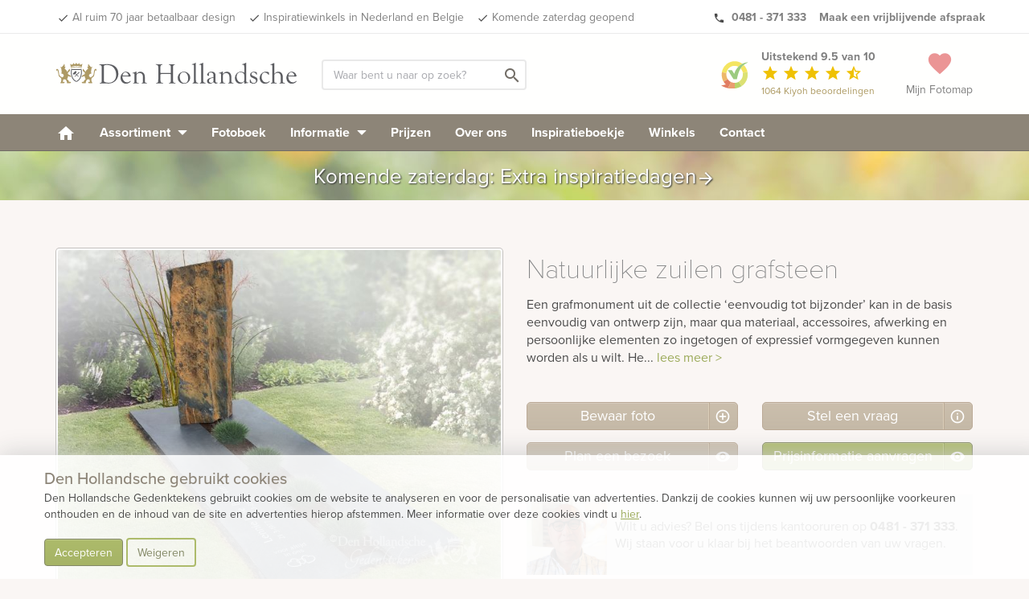

--- FILE ---
content_type: text/html; charset=UTF-8
request_url: https://www.denhollandsche.nl/Natuurlijke-zuilen-grafsteen-MN34400/
body_size: 20879
content:
<!DOCTYPE html> <!--[if IE 7]> <html class="ie ie7" lang="nl-NL"> <![endif]--> <!--[if IE 8]> <html class="ie ie8" lang="nl-NL"> <![endif]--> <!--[if !(IE 7) & !(IE 8)]><!--> <html lang="nl-NL"> <!--<![endif]--> <head> <meta charset="UTF-8"> <meta name="viewport" content="width=device-width, initial-scale=1"> <meta name="p:domain_verify" content="f03e7d7868d3b25cef960739edb627af"/> <link rel="dns-prefetch" href="https://www.googletagmanager.com"/> <link rel='shortcut icon' type='image/x-icon' href='/favicon-16.ico'/> <link rel='shortcut icon' type='image/png' href='/wp-content/themes/kuun_denhollandsche/img/icons/favicon.png'/> <link rel='shortcut icon' type='image/vnd.microsoft.icon' href='/wp-content/themes/kuun_denhollandsche/img/icons/favicon.ico'/> <link rel="apple-touch-icon" sizes="144x144" href="/wp-content/themes/kuun_denhollandsche/img/icons/apple-touch-icon-retina-2.png"/> <link rel="apple-touch-icon" sizes="114x114" href="/wp-content/themes/kuun_denhollandsche/img/icons/apple-touch-icon-retina.png"/> <link rel="apple-touch-icon" sizes="72x72" href="/wp-content/themes/kuun_denhollandsche/img/icons/apple-touch-icon-ipad.png"/> <link rel="apple-touch-icon" href="/wp-content/themes/kuun_denhollandsche/img/icons/apple-touch-icon.png"/> <link rel="profile" href="http://gmpg.org/xfn/11"> <link rel="pingback" href="https://www.denhollandsche.nl/xmlrpc.php"> <meta name="p:domain_verify" content="f03e7d7868d3b25cef960739edb627af"/> <!--<meta property="uaCode" content="UA-1359136-1"/>--> <meta property="gaCode" content="G-ZFZRBBKSRT"/> <meta property="bingAds" content="343069843"/> <!--Google Universal Analytics implementatie--> <!-- Google tag (gtag.js) <script async src="https://www.googletagmanager.com/gtag/js?id=UA-1359136-1"></script> <script> window.dataLayer = window.dataLayer || []; </script> --> <!--Google Analytics 4 implementatie --> <!-- Google tag (gtag.js) --> <script async src="https://www.googletagmanager.com/gtag/js?id=G-ZFZRBBKSRT"></script> <script> window.dataLayer = window.dataLayer || []; </script> <meta name='robots' content='index, follow, max-image-preview:large, max-snippet:-1, max-video-preview:-1' /> <style>img:is([sizes="auto" i], [sizes^="auto," i]) { contain-intrinsic-size: 3000px 1500px }</style> <!-- This site is optimized with the Yoast SEO Premium plugin v25.8 (Yoast SEO v25.8) - https://yoast.com/wordpress/plugins/seo/ --> <link rel="canonical" href="https://www.denhollandsche.nl/modelview/" /> <meta property="og:locale" content="nl_NL" /> <meta property="og:type" content="article" /> <meta property="og:title" content="weergave fotokaarten" /> <meta property="og:url" content="https://www.denhollandsche.nl/modelview/" /> <meta property="og:site_name" content="Den Hollandsche Gedenktekens" /> <meta property="article:publisher" content="https://www.facebook.com/denhollandsche/" /> <meta property="article:modified_time" content="2024-03-20T08:09:31+00:00" /> <meta property="og:image" content="https://www.denhollandsche.nl/wp-content/blogs.dir/11/files/2016/11/Den-Hollandsche-Gedenktekens-Logo.jpg" /> <meta property="og:image:width" content="800" /> <meta property="og:image:height" content="800" /> <meta property="og:image:type" content="image/jpeg" /> <meta name="twitter:card" content="summary_large_image" /> <meta name="twitter:site" content="@DenHollandsche" /> <meta name="twitter:label1" content="Geschatte leestijd" /> <meta name="twitter:data1" content="1 minuut" /> <!-- / Yoast SEO Premium plugin. --> <link rel='dns-prefetch' href='//maps.googleapis.com' /> <link rel="alternate" type="application/rss+xml" title="Den Hollandsche Gedenktekens &raquo; weergave fotokaarten reacties feed" href="https://www.denhollandsche.nl/modelview/feed/" /> <style id='classic-theme-styles-inline-css' type='text/css'> /*! This file is auto-generated */ .wp-block-button__link{color:#fff;background-color:#32373c;border-radius:9999px;box-shadow:none;text-decoration:none;padding:calc(.667em + 2px) calc(1.333em + 2px);font-size:1.125em}.wp-block-file__button{background:#32373c;color:#fff;text-decoration:none} </style> <style id='global-styles-inline-css' type='text/css'> :root{--wp--preset--aspect-ratio--square: 1;--wp--preset--aspect-ratio--4-3: 4/3;--wp--preset--aspect-ratio--3-4: 3/4;--wp--preset--aspect-ratio--3-2: 3/2;--wp--preset--aspect-ratio--2-3: 2/3;--wp--preset--aspect-ratio--16-9: 16/9;--wp--preset--aspect-ratio--9-16: 9/16;--wp--preset--color--black: #000000;--wp--preset--color--cyan-bluish-gray: #abb8c3;--wp--preset--color--white: #ffffff;--wp--preset--color--pale-pink: #f78da7;--wp--preset--color--vivid-red: #cf2e2e;--wp--preset--color--luminous-vivid-orange: #ff6900;--wp--preset--color--luminous-vivid-amber: #fcb900;--wp--preset--color--light-green-cyan: #7bdcb5;--wp--preset--color--vivid-green-cyan: #00d084;--wp--preset--color--pale-cyan-blue: #8ed1fc;--wp--preset--color--vivid-cyan-blue: #0693e3;--wp--preset--color--vivid-purple: #9b51e0;--wp--preset--gradient--vivid-cyan-blue-to-vivid-purple: linear-gradient(135deg,rgba(6,147,227,1) 0%,rgb(155,81,224) 100%);--wp--preset--gradient--light-green-cyan-to-vivid-green-cyan: linear-gradient(135deg,rgb(122,220,180) 0%,rgb(0,208,130) 100%);--wp--preset--gradient--luminous-vivid-amber-to-luminous-vivid-orange: linear-gradient(135deg,rgba(252,185,0,1) 0%,rgba(255,105,0,1) 100%);--wp--preset--gradient--luminous-vivid-orange-to-vivid-red: linear-gradient(135deg,rgba(255,105,0,1) 0%,rgb(207,46,46) 100%);--wp--preset--gradient--very-light-gray-to-cyan-bluish-gray: linear-gradient(135deg,rgb(238,238,238) 0%,rgb(169,184,195) 100%);--wp--preset--gradient--cool-to-warm-spectrum: linear-gradient(135deg,rgb(74,234,220) 0%,rgb(151,120,209) 20%,rgb(207,42,186) 40%,rgb(238,44,130) 60%,rgb(251,105,98) 80%,rgb(254,248,76) 100%);--wp--preset--gradient--blush-light-purple: linear-gradient(135deg,rgb(255,206,236) 0%,rgb(152,150,240) 100%);--wp--preset--gradient--blush-bordeaux: linear-gradient(135deg,rgb(254,205,165) 0%,rgb(254,45,45) 50%,rgb(107,0,62) 100%);--wp--preset--gradient--luminous-dusk: linear-gradient(135deg,rgb(255,203,112) 0%,rgb(199,81,192) 50%,rgb(65,88,208) 100%);--wp--preset--gradient--pale-ocean: linear-gradient(135deg,rgb(255,245,203) 0%,rgb(182,227,212) 50%,rgb(51,167,181) 100%);--wp--preset--gradient--electric-grass: linear-gradient(135deg,rgb(202,248,128) 0%,rgb(113,206,126) 100%);--wp--preset--gradient--midnight: linear-gradient(135deg,rgb(2,3,129) 0%,rgb(40,116,252) 100%);--wp--preset--font-size--small: 13px;--wp--preset--font-size--medium: 20px;--wp--preset--font-size--large: 36px;--wp--preset--font-size--x-large: 42px;--wp--preset--spacing--20: 0.44rem;--wp--preset--spacing--30: 0.67rem;--wp--preset--spacing--40: 1rem;--wp--preset--spacing--50: 1.5rem;--wp--preset--spacing--60: 2.25rem;--wp--preset--spacing--70: 3.38rem;--wp--preset--spacing--80: 5.06rem;--wp--preset--shadow--natural: 6px 6px 9px rgba(0, 0, 0, 0.2);--wp--preset--shadow--deep: 12px 12px 50px rgba(0, 0, 0, 0.4);--wp--preset--shadow--sharp: 6px 6px 0px rgba(0, 0, 0, 0.2);--wp--preset--shadow--outlined: 6px 6px 0px -3px rgba(255, 255, 255, 1), 6px 6px rgba(0, 0, 0, 1);--wp--preset--shadow--crisp: 6px 6px 0px rgba(0, 0, 0, 1);}:where(.is-layout-flex){gap: 0.5em;}:where(.is-layout-grid){gap: 0.5em;}body .is-layout-flex{display: flex;}.is-layout-flex{flex-wrap: wrap;align-items: center;}.is-layout-flex > :is(*, div){margin: 0;}body .is-layout-grid{display: grid;}.is-layout-grid > :is(*, div){margin: 0;}:where(.wp-block-columns.is-layout-flex){gap: 2em;}:where(.wp-block-columns.is-layout-grid){gap: 2em;}:where(.wp-block-post-template.is-layout-flex){gap: 1.25em;}:where(.wp-block-post-template.is-layout-grid){gap: 1.25em;}.has-black-color{color: var(--wp--preset--color--black) !important;}.has-cyan-bluish-gray-color{color: var(--wp--preset--color--cyan-bluish-gray) !important;}.has-white-color{color: var(--wp--preset--color--white) !important;}.has-pale-pink-color{color: var(--wp--preset--color--pale-pink) !important;}.has-vivid-red-color{color: var(--wp--preset--color--vivid-red) !important;}.has-luminous-vivid-orange-color{color: var(--wp--preset--color--luminous-vivid-orange) !important;}.has-luminous-vivid-amber-color{color: var(--wp--preset--color--luminous-vivid-amber) !important;}.has-light-green-cyan-color{color: var(--wp--preset--color--light-green-cyan) !important;}.has-vivid-green-cyan-color{color: var(--wp--preset--color--vivid-green-cyan) !important;}.has-pale-cyan-blue-color{color: var(--wp--preset--color--pale-cyan-blue) !important;}.has-vivid-cyan-blue-color{color: var(--wp--preset--color--vivid-cyan-blue) !important;}.has-vivid-purple-color{color: var(--wp--preset--color--vivid-purple) !important;}.has-black-background-color{background-color: var(--wp--preset--color--black) !important;}.has-cyan-bluish-gray-background-color{background-color: var(--wp--preset--color--cyan-bluish-gray) !important;}.has-white-background-color{background-color: var(--wp--preset--color--white) !important;}.has-pale-pink-background-color{background-color: var(--wp--preset--color--pale-pink) !important;}.has-vivid-red-background-color{background-color: var(--wp--preset--color--vivid-red) !important;}.has-luminous-vivid-orange-background-color{background-color: var(--wp--preset--color--luminous-vivid-orange) !important;}.has-luminous-vivid-amber-background-color{background-color: var(--wp--preset--color--luminous-vivid-amber) !important;}.has-light-green-cyan-background-color{background-color: var(--wp--preset--color--light-green-cyan) !important;}.has-vivid-green-cyan-background-color{background-color: var(--wp--preset--color--vivid-green-cyan) !important;}.has-pale-cyan-blue-background-color{background-color: var(--wp--preset--color--pale-cyan-blue) !important;}.has-vivid-cyan-blue-background-color{background-color: var(--wp--preset--color--vivid-cyan-blue) !important;}.has-vivid-purple-background-color{background-color: var(--wp--preset--color--vivid-purple) !important;}.has-black-border-color{border-color: var(--wp--preset--color--black) !important;}.has-cyan-bluish-gray-border-color{border-color: var(--wp--preset--color--cyan-bluish-gray) !important;}.has-white-border-color{border-color: var(--wp--preset--color--white) !important;}.has-pale-pink-border-color{border-color: var(--wp--preset--color--pale-pink) !important;}.has-vivid-red-border-color{border-color: var(--wp--preset--color--vivid-red) !important;}.has-luminous-vivid-orange-border-color{border-color: var(--wp--preset--color--luminous-vivid-orange) !important;}.has-luminous-vivid-amber-border-color{border-color: var(--wp--preset--color--luminous-vivid-amber) !important;}.has-light-green-cyan-border-color{border-color: var(--wp--preset--color--light-green-cyan) !important;}.has-vivid-green-cyan-border-color{border-color: var(--wp--preset--color--vivid-green-cyan) !important;}.has-pale-cyan-blue-border-color{border-color: var(--wp--preset--color--pale-cyan-blue) !important;}.has-vivid-cyan-blue-border-color{border-color: var(--wp--preset--color--vivid-cyan-blue) !important;}.has-vivid-purple-border-color{border-color: var(--wp--preset--color--vivid-purple) !important;}.has-vivid-cyan-blue-to-vivid-purple-gradient-background{background: var(--wp--preset--gradient--vivid-cyan-blue-to-vivid-purple) !important;}.has-light-green-cyan-to-vivid-green-cyan-gradient-background{background: var(--wp--preset--gradient--light-green-cyan-to-vivid-green-cyan) !important;}.has-luminous-vivid-amber-to-luminous-vivid-orange-gradient-background{background: var(--wp--preset--gradient--luminous-vivid-amber-to-luminous-vivid-orange) !important;}.has-luminous-vivid-orange-to-vivid-red-gradient-background{background: var(--wp--preset--gradient--luminous-vivid-orange-to-vivid-red) !important;}.has-very-light-gray-to-cyan-bluish-gray-gradient-background{background: var(--wp--preset--gradient--very-light-gray-to-cyan-bluish-gray) !important;}.has-cool-to-warm-spectrum-gradient-background{background: var(--wp--preset--gradient--cool-to-warm-spectrum) !important;}.has-blush-light-purple-gradient-background{background: var(--wp--preset--gradient--blush-light-purple) !important;}.has-blush-bordeaux-gradient-background{background: var(--wp--preset--gradient--blush-bordeaux) !important;}.has-luminous-dusk-gradient-background{background: var(--wp--preset--gradient--luminous-dusk) !important;}.has-pale-ocean-gradient-background{background: var(--wp--preset--gradient--pale-ocean) !important;}.has-electric-grass-gradient-background{background: var(--wp--preset--gradient--electric-grass) !important;}.has-midnight-gradient-background{background: var(--wp--preset--gradient--midnight) !important;}.has-small-font-size{font-size: var(--wp--preset--font-size--small) !important;}.has-medium-font-size{font-size: var(--wp--preset--font-size--medium) !important;}.has-large-font-size{font-size: var(--wp--preset--font-size--large) !important;}.has-x-large-font-size{font-size: var(--wp--preset--font-size--x-large) !important;} :where(.wp-block-post-template.is-layout-flex){gap: 1.25em;}:where(.wp-block-post-template.is-layout-grid){gap: 1.25em;} :where(.wp-block-columns.is-layout-flex){gap: 2em;}:where(.wp-block-columns.is-layout-grid){gap: 2em;} :root :where(.wp-block-pullquote){font-size: 1.5em;line-height: 1.6;} </style> <link rel='stylesheet' id='twentyfourteen-style-css' href='https://www.denhollandsche.nl/wp-content/themes/grafmonumenten/style.css' type='text/css' media='all' /> <link rel="https://api.w.org/" href="https://www.denhollandsche.nl/wp-json/" /><link rel="alternate" title="JSON" type="application/json" href="https://www.denhollandsche.nl/wp-json/wp/v2/pages/14" /><link rel="EditURI" type="application/rsd+xml" title="RSD" href="https://www.denhollandsche.nl/xmlrpc.php?rsd" /> <meta name="generator" content="WordPress 6.8.2" /> <link rel='shortlink' href='https://www.denhollandsche.nl/?p=14' /> <link rel="alternate" title="oEmbed (JSON)" type="application/json+oembed" href="https://www.denhollandsche.nl/wp-json/oembed/1.0/embed?url=https%3A%2F%2Fwww.denhollandsche.nl%2Fmodelview%2F" /> <link rel="alternate" title="oEmbed (XML)" type="text/xml+oembed" href="https://www.denhollandsche.nl/wp-json/oembed/1.0/embed?url=https%3A%2F%2Fwww.denhollandsche.nl%2Fmodelview%2F&#038;format=xml" /> <title>Natuurlijke zuilen grafsteen | Den Hollandsche Gedenktekens | 35400</title> <meta name="description" content="Natuurlijke zuilen grafsteen - 35400 - Een grafmonument uit de collectie &lsquo;eenvoudig tot bijzonder&rsquo; kan in de basis eenvoudig van ontwerp zijn, maar qua materiaal, accessoires, afwerking en persoonlijke elementen zo ingetogen of expressief vormgegeven kunnen worden als u wilt. Het is altijd mogelijk om grafstenen naar wens aan te passen om zo tot een geheel persoonlijk ontwerp te komen. Een simpele grafsteen toont schoonheid in eenvoud en is ingetogen van karakter. De natuur levert ons de mooiste materialen, vormen en kleuren. Een gevonden stuk steen, een boomstam dat in de loop van miljoenen jaren is versteend of een fraai stuk hout. Daar maken we graag gebruik van. Natuurlijke gedenktekens zijn er in veel verschillende vormen en uitvoeringen. In onze collectie vindt u zowel gedenktekens die enkel en alleen uit puur natuurlijke materialen bestaan als natuurlijke gedenktekens die geïnspireerd zijn op de natuur. Enkele grafmonumenten of grafstenen zoals deze zijn ontworpen voor een enkel breed graf. Hoewel deze grafmonumenten enkel breed zijn, kan het graf wel 2 of 3 diep zijn en dus plaats bieden aan meerdere personen. Afhankelijk van de ruimte voor de belettering kan een enkel grafmonument dus prima plaats bieden aan meerdere namen en opschriften. Eenvoudig tot bijzonder,Natuurlijk,Zuilen Enkele grafsteen - met vloer Antraciet,Bruin Gedeeltelijk beplanting,Natuursteen Antraciet Natuurlijk Staande steen met vloer " /> <script type="application/ld+json">{"@context":"http:\/\/schema.org","@type":"Product","name":"Natuurlijke zuilen grafsteen","url":"https:\/\/www.denhollandsche.nl\/Natuurlijke-zuilen-grafsteen-MN34400\/","mainEntityOfPage":"https:\/\/www.denhollandsche.nl\/Natuurlijke-zuilen-grafsteen-MN34400\/","image":"https:\/\/www.denhollandsche.nl\/productimage\/natuurlijke-zuilen-grafsteen_mc10516_mc10516_692x519@2x.jpg","description":"Eenvoudig tot bijzonder: Een grafmonument uit de collectie &lsquo;eenvoudig tot bijzonder&rsquo; kan in de basis eenvoudig van ontwerp zijn, maar qua materiaal, accessoires, afwerking en persoonlijke elementen zo ingetogen of expressief vormgegeven kunnen worden als u wilt. Het is altijd mogelijk om grafstenen naar wens aan te passen om zo tot een geheel persoonlijk ontwerp te komen. Een simpele grafsteen toont schoonheid in eenvoud en is ingetogen van karakter.Natuurlijk: De natuur levert ons de mooiste materialen, vormen en kleuren. Een gevonden stuk steen, een boomstam dat in de loop van miljoenen jaren is versteend of een fraai stuk hout. Daar maken we graag gebruik van. Natuurlijke gedenktekens zijn er in veel verschillende vormen en uitvoeringen. In onze collectie vindt u zowel gedenktekens die enkel en alleen uit puur natuurlijke materialen bestaan als natuurlijke gedenktekens die ge\u00efnspireerd zijn op de natuur.Enkele grafsteen - met vloer: Enkele grafmonumenten of grafstenen zoals deze zijn ontworpen voor een enkel breed graf. Hoewel deze grafmonumenten enkel breed zijn, kan het graf wel 2 of 3 diep zijn en dus plaats bieden aan meerdere personen. Afhankelijk van de ruimte voor de belettering kan een enkel grafmonument dus prima plaats bieden aan meerdere namen en opschriften.","brand":{"type":"Thing","name":"Den Hollandsche Gedenktekens"},"review":{"@type":"Review","reviewRating":{"@type":"Rating","ratingValue":"9.5","bestRating":"10"},"author":{"@type":"Organization","name":"Den Hollandsche Gedenktekens"}},"aggregateRating":{"@type":"AggregateRating","bestRating":"10","worstRating":"1","ratingValue":"9.5","reviewCount":"348","url":"https:\/\/www.kiyoh.nl\/den_hollandsche\/"}}</script><meta property="og:type" content="product" /> <meta property="og:title" content="Natuurlijke zuilen grafsteen" /> <meta property="og:description" content="Eenvoudig tot bijzonder: Een grafmonument uit de collectie &lsquo;eenvoudig tot bijzonder&rsquo; kan in de basis eenvoudig van ontwerp zijn, maar qua materiaal, accessoires, afwerking en persoonlijke elementen zo ingetogen of expressief vormgegeven kunnen worden als u wilt. Het is altijd mogelijk om grafstenen naar wens aan te passen om zo tot een geheel persoonlijk ontwerp te komen. Een simpele grafsteen toont schoonheid in eenvoud en is ingetogen van karakter.Natuurlijk: De natuur levert ons de mooiste materialen, vormen en kleuren. Een gevonden stuk steen, een boomstam dat in de loop van miljoenen jaren is versteend of een fraai stuk hout. Daar maken we graag gebruik van. Natuurlijke gedenktekens zijn er in veel verschillende vormen en uitvoeringen. In onze collectie vindt u zowel gedenktekens die enkel en alleen uit puur natuurlijke materialen bestaan als natuurlijke gedenktekens die geïnspireerd zijn op de natuur.Enkele grafsteen - met vloer: Enkele grafmonumenten of grafstenen zoals deze zijn ontworpen voor een enkel breed graf. Hoewel deze grafmonumenten enkel breed zijn, kan het graf wel 2 of 3 diep zijn en dus plaats bieden aan meerdere personen. Afhankelijk van de ruimte voor de belettering kan een enkel grafmonument dus prima plaats bieden aan meerdere namen en opschriften." /> <meta property="og:url" content="https://www.denhollandsche.nl/Natuurlijke-zuilen-grafsteen-MN34400/"/> <meta property="og:site_name" content="Den Hollandsche Gedenktekens" /> <meta property="og:image" content="https://www.denhollandsche.nl/productimage/natuurlijke-zuilen-grafsteen_mc10516_mc10516_692x519@2x.jpg" /> <script type="application/ld+json"> { "@context": "http://schema.org", "@type": "WebSite", "name": "Den Hollandsche Gedenktekens", "url": "https://www.denhollandsche.nl/", "potentialAction": { "@type": "SearchAction", "target": "https://www.denhollandsche.nl/?s={search_term_string}", "query-input": "required name=search_term_string" } } </script> <link rel="alternate" hreflang="nl-BE" href="https://www.denhollandsche.be/modelview/" /> <link rel="alternate" hreflang="nl-NL" href="https://www.denhollandsche.be/modelview/" /></head> <body class="wp-singular page-template-default page page-id-14 wp-theme-grafmonumenten masthead-fixed full-width singular" id="blog-11" > <!-- HEADER --> <div id="header-placeholder"></div> <div id="header-desktop"> <div class="usp-bar"> <div class="container"> <div class="row"> <div class='mobile-ribbon'> <a class='reviews-ribbon visible-xs' target='_blank' href='https://www.kiyoh.com/reviews/1042549/den_hollandsche'><img width='21' height='21' id='kiyoh-logo-mobile' src='//www.denhollandsche.nl/wp-content/themes/urnen/images/logo-kiyoh.svg' alt='Kiyoh Den Hollandsche' /><span class='mobile-score'><strong> 9.5</strong></span><i class='material-icons' style='color:#efc104; font-size: 19px; vertical-align:text-bottom;'>star</i><i class='material-icons hidden-xxs' style='color:#efc104; font-size: 19px; vertical-align:text-bottom;'>star</i><i class='material-icons hidden-xxs' style='color:#efc104; font-size: 19px; vertical-align:text-bottom;'>star</i><i class='material-icons hidden-xxs' style='color:#efc104; font-size: 19px; vertical-align:text-bottom;'>star</i><i class='material-icons hidden-xxs' style='color:#efc104; font-size: 19px; vertical-align:text-bottom;'>star_half</i></a> <style> .material-icons.hidden-star { display: none; } </style> <a class='inspiration-days' href='/inspiratiedagen-grafmonumenten/?utm_source=website&utm_medium=mobile-ribbon&utm_campaign=saturday'>Ook zaterdag geopend &gt;</a></div> <ul class="pull-left hidden-xs hidden-sm"> <li><a href="/" id="usp-logo" title="Den Hollandsche Gedenktekens"><svg style="vertical-align: middle; enable-background:new 0 0 1578.6 208;" version="1.1" xmlns="http://www.w3.org/2000/svg" xmlns:xlink="http://www.w3.org/1999/xlink" x="0px" y="0px" viewBox="0 0 1578.6 208" xml:space="preserve"> <style type="text/css"> .st0{fill:#5B5C60;} .st1{fill:#AD9964;} .st2{enable-background:new ;} </style> <g> <g> <path class="st0" d="M96.4,97.4C95,86.3,95.3,75,97.2,64h68.2c5,28.2,0.2,65.8-27.3,81.8c-2,1.3-4.3,2-6.7,2c-2.4,0-4.8-0.7-6.9-2 C105.3,134.6,98.5,114.4,96.4,97.4 M127.1,141.3c1.3,0.8,2.8,1.2,4.3,1.3c1.5,0,2.9-0.5,4.1-1.3c30.6-17.8,26.8-62,25.5-72.2 h-59.4C100.3,79.4,96.5,123.5,127.1,141.3L127.1,141.3z"/> <g> <polyline class="st0" points="148,82.4 151.9,86.3 121.8,114.9 119.9,112.9 148,82.4 "/> <path class="st0" d="M109.4,95.6c-0.9-0.9-0.9-2.3,0-3.2l15.2-15.2c0.9-0.9,2.3-0.9,3.2,0l4.4,4.4c0.9,0.9,0.9,2.3,0,3.2 l-6.4,6.4l20.8,20.8l-2.4,2.4l-20.8-20.8L117,100c-0.9,0.9-2.3,0.9-3.2,0L109.4,95.6"/> </g> </g> <g> <path class="st1" d="M203.5,46.7h3.7c0,0.3,0.1,0.6,0.3,0.8c0.4,0.6,1.2,0.8,1.8,0.4c0,0,0,0,0,0l0.1-0.1c0.5-0.5,0.2-2.2,0.2-2.2 s0.1-0.7-0.4-0.7s-0.8-1.6-0.8-1.6c-0.7-1.6-1-3.4-0.9-5.1c-0.1-2,0.6-4,1.9-5.5c0.5-0.7,0.4-3.5,0.4-3.5l1.7-0.1 c0,0,2.1,6.6,3.8,9s2.8,1.7,5.4,5s4.5,6,4.5,6c1.1,0.9,2.5,1.4,3.9,1.4c2.3,0,3.7-0.7,4.2-1.4s2.2-0.6,2.2-0.6c0.1,1,0.1,2,0,3 c-0.3,0.6-2.3,2.2-2.7,3.1s-2.4,3.7-2.9,6s-0.6,10-0.9,11.4s-1.6,7.2-1.5,9.6s1.6,5.9,1.7,7.1c0.1,1.4,0.2,2.8,0.1,4.2 c-0.1,0.7-0.2,1.5-1.7,1.6s-6-0.9-10.4,4.1s-3.2,10.7-2,12.3c0.9,1.4,1.9,2.7,3,3.9c0.9,0.9,4.8,2,4.8,2c0.6,0.8,1.2,1.6,1.6,2.5 c0.5,1.1,3,1.1,3,1.1c-0.8-1.2-0.8-2.7,0-3.9c1.4-2.3,2.5-2.5,5.5-2.7s9.6-10.2,10.7-15s2.7-20.3,3.6-23.3s1.8-9.8,5-11.4 s7.7-2.5,9.1-0.5c1.1,1.9,1.5,4.2,1.1,6.4c-0.2,1.6-0.9,4.6-1.1,5.7s-2.7,0.5-2.7,0.5s1.1-3.3-0.7-4.3c-2.5-1.4-3.6-0.5-4.1,1.4 s-2,9.1-3,13.4c-0.9,3.6-1.5,7.2-1.8,10.9c-0.4,3.7-1.2,7.4-2.5,10.9c-1.1,2.5-3.6,6.4-6.2,8s-4.8,2.7-6.6,4.8 c-2,2-3.4,4.5-3.9,7.3c-0.9,3.9-0.7,3.4-0.5,7.8s1.8,10,2.7,11.6s3.6,5.2,3.6,7.1v2.4l-23.5-0.4c-0.4-1-1.1-1.9-2-2.5 c-1.4-0.7-3.2-0.9-2-2.7c1.2-2.1,3.3-3.5,5.7-3.9c2.5-0.2,6.4-0.7,6.4-0.7s0.9-0.5,0.2-2.7s-3-3.4-3-4.8s1.1-1.8,0.9-3.4 s-2-5-6.8-5s-7.1-0.2-8.9,1.1s-5.9,8-7.3,9.8s-2.6,11.1-2.6,11.1l-0.5,3.4l-22.1,0.5c-0.2-1.2-0.8-2.3-1.6-3.2 c-1.1-0.9-2.3,0.9-2.7-0.9s3.4-5,7.8-5.5c2.1-0.3,4.3-0.4,6.4-0.2c-0.1-3.4,1-6.7,3.2-9.3c2.7-3.1,5.8-5.8,9.3-8 c0,0-4.3-7.1-5.2-10.9c-0.5-3-0.7-6.1-0.4-9.1c0,0-5.2-0.5-8.2,0.9c-2.5,1.2-4.9,2.6-7.3,4.1l-4.6,0.9c0,0-0.9-4.1,0.2-6.4 s5.5-5,10-7.7c2.4-1.4,4.8-2.7,7.4-3.6c0,0,2-4.1,2.3-6.2c0.1-1.9,0.1-3.8,0-5.7c-2.5-1.5-4.9-3.3-7.1-5.2 c-2.5-2.5-6.8-7.1-6.8-7.1V63.4c0,0,0-1.1,1.8-0.9s7.3,6.1,9.3,9.1s6.4,10,6.4,10l1.6-0.2c0,0,1.8-6.4,4.3-9.3s5-5.2,7.1-7.3 c1.1-1.1,2.3-2,3.7-2.7c0,0,0.4-3.7-0.5-5.9c-0.7-1.5-1.7-2.8-3-3.9L203.5,46.7"/> <path class="st1" d="M59.2,46.7h-3.7c0,0.3-0.1,0.6-0.3,0.8c-0.4,0.6-1.2,0.8-1.8,0.4c0,0,0,0,0,0l-0.1-0.1 c-0.5-0.5-0.2-2.2-0.2-2.2S53,45,53.5,45s0.8-1.6,0.8-1.6c0.7-1.6,1-3.4,0.9-5.1c0.1-2-0.6-4-1.9-5.5c-0.5-0.7-0.5-3.5-0.5-3.5 l-1.7-0.1c0,0-2.1,6.6-3.8,9s-2.8,1.7-5.3,5s-4.5,6-4.5,6c-1.1,0.9-2.5,1.4-3.9,1.4c-2.3,0-3.7-0.7-4.2-1.4s-2.2-0.6-2.2-0.6 c-0.2,1-0.2,2,0,3c0.3,0.6,2.3,2.2,2.7,3.1s2.4,3.7,2.9,6s0.6,10,0.9,11.4s1.6,7.2,1.5,9.6s-1.6,5.9-1.7,7 c-0.1,1.4-0.2,2.9-0.1,4.3c0.1,0.7,0.2,1.5,1.7,1.6s6-0.9,10.4,4.1s3.2,10.7,2,12.3c-0.9,1.4-1.9,2.7-3,3.9c-0.9,0.9-4.8,2-4.8,2 c-0.6,0.8-1.2,1.6-1.6,2.5c-0.5,1.1-3,1.1-3,1.1c0.8-1.2,0.8-2.7,0-3.9c-1.4-2.3-2.5-2.5-5.5-2.7s-9.6-10.2-10.7-15 s-2.6-20.3-3.5-23.3s-1.8-9.8-5-11.4s-7.7-2.5-9.1-0.4c-1.1,1.9-1.5,4.2-1.1,6.4c0.2,1.6,0.9,4.6,1.1,5.7S4,76.3,4,76.3 S2.8,73,4.7,72c2.5-1.4,3.6-0.5,4.1,1.4s2,9.1,3,13.4c0.9,3.6,1.5,7.2,1.8,10.9c0.4,3.7,1.2,7.4,2.5,10.9c1.1,2.5,3.6,6.4,6.1,8 s4.8,2.7,6.6,4.8c2,2,3.3,4.5,3.8,7.3c0.9,3.9,0.7,3.4,0.5,7.8s-1.8,10-2.7,11.6s-3.6,5.2-3.6,7.1v2.4l23.5-0.4 c0.4-1,1.1-1.9,2-2.5c1.4-0.7,3.2-0.9,2-2.7c-1.2-2-3.3-3.4-5.6-3.8c-2.5-0.2-6.4-0.7-6.4-0.7s-0.9-0.5-0.2-2.7s3-3.4,3-4.8 s-1.1-1.8-0.9-3.4s2-5,6.8-5s7.1-0.2,8.9,1.1s5.9,8,7.3,9.8s2.5,11.2,2.5,11.2l0.4,3.4l22.1,0.5c0.2-1.2,0.8-2.3,1.6-3.2 c1.1-0.9,2.3,0.9,2.7-0.9s-3.4-5-7.8-5.5c-2.1-0.3-4.3-0.4-6.4-0.2c0.1-3.4-1-6.7-3.2-9.3c-2.7-3.1-5.8-5.8-9.3-8 c0,0,4.3-7.1,5.2-10.9c0.6-3,0.7-6.1,0.5-9.1c0,0,5.2-0.5,8.2,0.9c2.5,1.2,4.9,2.6,7.3,4.1l4.6,0.9c0,0,0.9-4.1-0.2-6.4 s-5.5-5-10-7.7c-2.3-1.5-4.7-2.7-7.3-3.7c0,0-2-4.1-2.3-6.2c-0.1-1.9-0.1-3.8,0-5.7c2.5-1.5,4.9-3.3,7.1-5.2 c2.5-2.5,6.8-7.1,6.8-7.1V63.4c0,0,0-1.1-1.8-0.9s-7.4,6.2-9.4,9.1s-6.4,10-6.4,10l-1.6-0.2c0,0-1.8-6.3-4.3-9.3 c-2.5-3-5-5.2-7.1-7.3c-1.1-1.1-2.3-2-3.6-2.7c0,0-0.5-3.7,0.5-5.9c0.7-1.5,1.7-2.8,3-3.9L59.2,46.7"/> <path class="st1" d="M169.7,27.8l0.9,0.4l-4.2,22.8c-6.8-4.7-18-8.7-34.7-8.7c-18.3,0-30.1,4.8-36.5,10L91,29l1-0.5 c1.7,3.4,7.5,5.7,10.5,5.7c4.2,0,7.8-4.6,8.8-10.8l1-0.2c1.5,4.6,5.6,7.8,9.1,7.8c3.9,0,7.3-3.9,8.5-9.4h1.2 c1.2,5.5,4.6,9.4,8.5,9.4c3.6,0,7.8-3.3,9.2-8.2L150,23c0.9,6.4,3.5,11.2,7.8,11.2C161,34.2,168,31.6,169.7,27.8"/> <path class="st1" d="M165.2,59.2c-6.6-4.6-17.1-8.5-33.5-8.5c-17.9,0-28.9,4.7-35.3,9.9l-0.5-3.8c6.3-5.1,17.9-9.8,35.8-9.8 c16.3,0,27.4,3.9,34,8.5L165.2,59.2"/> </g> </g> <g> <g class="st2"> <path class="st0" d="M297.5,54.4c0-6.2-1-10.8-3.1-13.7c-2.1-2.9-5.6-4.6-10.4-5.1c-2-0.2-3-0.8-3-1.9c0-1.2,0.8-1.8,2.4-1.8 l7.3,0.4c0.7,0.1,2.9,0.1,6.4,0.1c6.2,0,11-0.2,14.5-0.5l8.6-0.8c3.7-0.3,7.7-0.5,12.2-0.5c25.2,0,44.1,6.3,56.7,19 C400.4,61.2,406.1,76,406.1,94c0,11.6-2.5,22.3-7.6,32c-5,9.7-12,17.4-21,22.9c-11.3,7.1-23.6,10.6-37,10.6 c-1.6,0-4.4-0.2-8.5-0.5c-8.2-0.6-15.4-0.8-21.5-0.8c-6.6,0-12.3,0.3-17.1,1c-2.2,0.3-4,0.5-5.3,0.6c-2.2,0.1-3.2-0.6-3.2-2.1 c0-1,0.9-1.7,2.6-2.1c4.2-0.9,6.9-2.4,8.1-4.6c1.2-2.2,1.8-6.7,1.8-13.6V54.4z M311.6,47.1v94.8c0,3.7,1.9,6.3,5.6,7.7 c3.2,1.2,7.4,2.3,12.5,3.2c5.1,0.9,9.3,1.4,12.8,1.4c10.5,0,19.9-2.6,28.3-7.9c14.2-8.8,21.3-23.9,21.3-45.1 c0-11.5-2.2-22.1-6.7-31.8c-4.4-9.7-10.6-17.3-18.4-22.8c-9.5-6.8-21.1-10.2-34.7-10.2c-9.7,0-15.9,1-18.5,3.1 C312.4,40.8,311.6,43.3,311.6,47.1z"/> <path class="st0" d="M433.1,112.4l-0.1,2c0,10.5,2.9,19.3,8.7,26.5c5.8,7.2,13,10.7,21.5,10.7c6.7,0,14-3,21.9-9 c0.5-0.4,1-0.6,1.4-0.6c0.9-0.1,1.3,0.4,1.3,1.5c0,1.8-2.2,4.4-6.4,7.8c-8,6.2-16.4,9.4-25.3,9.4c-10,0-18.4-3.8-25.2-11.4 c-6.8-7.6-10.2-17-10.2-28.2c0-10.7,3.5-20,10.5-28c7-8,15.2-12,24.6-12c10.3,0,18.5,4.3,24.6,12.8c1.5,2.1,3,4.9,4.5,8.5 c1.5,3.6,2.3,6,2.3,7.5c0,2-2,3-6,3l-6.8-0.1l-6.3-0.2H433.1z M433.7,107.3h31.2c4.9,0,7.3-1,7.3-2.9c0-4.8-2.1-9.2-6.2-13.4 c-4.1-4.1-8.6-6.2-13.5-6.2c-5,0-9.2,2-12.6,6C436.5,94.9,434.5,100.4,433.7,107.3z"/> <path class="st0" d="M524.8,95.6c8.2-9.8,16.8-14.6,25.6-14.6c9.8,0,17.6,4,23.3,12.1c3.9,5.5,5.9,14,5.9,25.3v22l-0.1,2.8 l0.3,4.4c0.7,4.1,3.3,6.4,7.7,7.1l3.9,0.6c1.7,0.2,2.5,0.8,2.6,1.8c0.1,1.3-0.9,2-3,2c-0.7,0-1.9-0.1-3.6-0.3 c-2-0.3-5.8-0.4-11.2-0.4l-9.1,0.3h-3.5l-2.7,0.2l-1.3-0.3c-0.4-0.3-0.6-0.7-0.6-1.4c0-0.9,0.6-1.5,1.7-1.8l2.8-0.7 c2.5-0.6,3.7-2.8,3.7-6.6v-31.7c0-8.5-2-15.1-5.9-19.7c-3.9-4.6-9.5-6.9-16.8-6.9c-5.1,0-9.6,1.5-13.6,4.5c-4,3-6,6.4-6,10.3v35.2 l0.1,2.8l0.1,4.6c0.3,5.2,4.6,8,12.8,8.5c2,0.2,3,0.9,3,2c0,1.1-0.7,1.7-2.1,1.7c-1,0-2.6-0.2-4.7-0.5c-1.2-0.1-4.1-0.2-8.7-0.2 c-9.8,0-15.6,0.1-17.5,0.4c-1.9,0.2-3.1,0.3-3.7,0.3c-1.2,0-1.7-0.5-1.7-1.5c0.1-0.8,0.6-1.4,1.8-1.8c3.1-1.1,5.2-2.5,6.3-4 c1.1-1.6,1.6-4.2,1.6-7.7v-41.6c0-4.4-0.5-7.3-1.6-8.9c-1-1.6-3-2.3-5.9-2.3l-4,0.1c-0.6,0-1-0.1-1.5-0.4 c-0.6-0.3-0.8-0.7-0.8-1.3c0-0.9,0.8-1.5,2.4-1.8c4.1-0.7,8.1-2,11.9-3.8l4.9-2.4c1.9-0.9,3.1-1.5,3.6-1.8 c0.9-0.5,1.6-0.7,2.2-0.7c1.1,0,1.6,0.9,1.5,2.7c-0.1,1-0.1,2.2-0.1,3.5V95.6z"/> <path class="st0" d="M689.6,89.5h54.4c2.7,0,4.4-0.2,5.2-0.7c0.7-0.5,1.1-1.6,1.1-3.3V53.9c0-6.3-0.8-10.8-2.4-13.5 c-1.6-2.7-4.6-4.5-9-5.5c-1.8-0.4-2.7-1.1-2.7-2.2c0.1-1,0.8-1.5,2.3-1.5c1.3,0,3.4,0.2,6.3,0.5c4.1,0.4,8.4,0.6,12.9,0.6 c6.6,0,11.2-0.2,13.8-0.6c1.7-0.2,2.8-0.4,3.4-0.4c1.5,0,2.2,0.6,2.2,1.8c0,0.9-0.7,1.6-2.2,1.9L771,36c-1.9,0.4-3.5,1.7-4.8,4.1 c-1.3,2.4-1.9,5.1-1.9,8.2v89.1c0,6.6,0.9,11.1,2.8,13.6c1.8,2.5,5.4,4.1,10.6,4.6c1.9,0.2,2.9,0.8,2.9,1.8 c0.1,1.4-0.7,2.2-2.6,2.2c-1.2,0-2.8-0.2-4.8-0.5c-1.5-0.2-4.5-0.4-9.2-0.4l-6.8-0.1l-6.9,0.2c-1.1,0-2.6,0.1-4.4,0.3 c-3.8,0.3-5.9,0.5-6.4,0.5c-1.5,0.1-2.3-0.5-2.2-1.8c0.1-1.1,1.1-1.8,3.1-2.1c6.4-1.1,9.7-6.4,9.7-15.8l0.1-3.6v-33.9 c0-2.9-0.3-4.6-0.8-5.1c-0.6-0.5-2.4-0.7-5.5-0.7h-54.3c-3.5,0-5.7,0.4-6.5,1.1c-0.9,0.7-1.3,2.5-1.3,5.4v33.8 c0,6.4,1,10.9,3,13.5c2,2.6,5.8,4.2,11.3,4.8c2.3,0.2,3.4,1,3.5,2.3c0.1,1.3-0.8,1.9-2.7,1.9c-0.8,0-2.3-0.1-4.5-0.4 c-1.7-0.3-5.3-0.4-11.1-0.4l-7.7-0.1l-6.1,0.2c-1.5,0-3.5,0.1-5.8,0.3c-3.2,0.3-5.1,0.4-5.8,0.4c-1.5,0-2.3-0.6-2.3-1.7 c0-1.1,0.8-1.8,2.4-2.2l4.6-1.1c2.7-0.6,4.5-2.6,5.5-6.1c1-3.4,1.5-9.5,1.5-18.1V50.9c0-5.4-1-9.2-3-11.6c-2-2.4-5.7-4-10.9-4.8 c-1.8-0.2-2.7-0.9-2.7-2c0-1.3,0.8-1.9,2.4-1.8c1.2,0.1,3,0.2,5.5,0.6c4.8,0.6,10.4,0.8,16.9,0.8c4.4,0,8.4-0.2,12.3-0.7 c1.7-0.2,2.9-0.4,3.9-0.4c1.8,0,2.7,0.6,2.7,1.9c0,1-0.8,1.7-2.5,2.1c-4.1,1-6.9,2.5-8.3,4.5c-1.4,1.9-2.1,5.2-2.1,9.8v33 c0,3.5,0.4,5.6,1.1,6.3C683.5,89.1,685.8,89.5,689.6,89.5z"/> <path class="st0" d="M836.1,80.9c11.1,0,20.5,3.9,28.5,11.6s11.9,17,11.9,27.7c0,11.7-3.9,21.3-11.7,28.9 c-7.8,7.6-17.7,11.4-29.6,11.4c-11.7,0-21.3-3.7-28.8-11.1c-7.5-7.4-11.3-16.9-11.3-28.4c0-11.2,4-20.7,12-28.5 C815,84.8,824.7,80.9,836.1,80.9z M833.7,84.6c-7.7,0-13.8,2.8-18.5,8.5c-4.7,5.7-7,13.1-7,22.3c0,11.7,2.9,21.5,8.8,29.4 s13.1,11.8,21.8,11.8c7.6,0,13.6-2.8,18-8.4c4.4-5.6,6.6-13.2,6.6-22.8c0-12.1-2.8-22-8.3-29.6C849.5,88.4,842.4,84.6,833.7,84.6z "/> <path class="st0" d="M913.6,28.9V137c0,5,0.6,8.9,1.8,11.6c1.3,3.1,5.2,5.1,11.4,6.2c1.7,0.3,2.6,0.9,2.7,1.9 c0.1,1.4-0.6,2.1-1.9,2.1c-0.6,0-1.4-0.1-2.4-0.4c-0.9-0.2-2.3-0.3-4.2-0.3l-8,0.1h-4.8c-5.8,0-9.4,0.1-10.8,0.3 c-2,0.3-3.1,0.5-3.5,0.5c-1.6,0-2.4-0.6-2.5-1.8c-0.1-1,0.8-1.8,2.6-2.3c2.8-0.8,4.6-1.9,5.6-3.2c1-1.3,1.4-3.5,1.4-6.4V43.1 c0-5.7-2-8.5-5.9-8.5l-4.6,0.2c-0.6,0-1.1-0.1-1.6-0.2c-0.7-0.3-1.1-0.8-1.1-1.5c0-0.9,0.8-1.5,2.4-2c2.1-0.5,4-1.1,5.7-1.8 l5.6-2.3c4.3-1.7,7.3-3.2,9-4.4c0.7-0.5,1.4-0.7,1.8-0.7c0.9-0.1,1.4,1.3,1.4,4.1L913.6,28.9z"/> <path class="st0" d="M961.5,28.9V137c0,5,0.6,8.9,1.8,11.6c1.3,3.1,5.2,5.1,11.4,6.2c1.7,0.3,2.6,0.9,2.7,1.9 c0.1,1.4-0.6,2.1-1.9,2.1c-0.6,0-1.4-0.1-2.4-0.4c-0.9-0.2-2.3-0.3-4.2-0.3l-8,0.1H956c-5.8,0-9.4,0.1-10.8,0.3 c-2,0.3-3.1,0.5-3.5,0.5c-1.6,0-2.4-0.6-2.5-1.8c-0.1-1,0.8-1.8,2.6-2.3c2.8-0.8,4.6-1.9,5.6-3.2c1-1.3,1.4-3.5,1.4-6.4V43.1 c0-5.7-2-8.5-5.9-8.5l-4.6,0.2c-0.6,0-1.1-0.1-1.6-0.2c-0.7-0.3-1.1-0.8-1.1-1.5c0-0.9,0.8-1.5,2.4-2c2.1-0.5,4-1.1,5.7-1.8 l5.6-2.3c4.3-1.7,7.3-3.2,9-4.4c0.7-0.5,1.4-0.7,1.8-0.7c0.9-0.1,1.4,1.3,1.4,4.1L961.5,28.9z"/> <path class="st0" d="M1029.2,117.7v-11.4c0-7-1.3-11.9-4-14.6c-3.6-3.7-8.4-5.5-14.4-5.5c-8.1,0-12.2,3.4-12.2,10.2 c0,2,0.4,4.3,1.2,6.9c0.4,1.1,0.6,2.1,0.6,2.9c0.1,1.1-0.5,1.6-1.8,1.6c-2.9,0-5.5-0.6-7.8-1.8c-2.3-1.2-3.5-2.6-3.5-4.1 c0-3.8,2.1-7.9,6.2-12.3c5.5-5.9,12.9-8.9,22-8.9c8.4,0,14.8,1.9,19.4,5.6c4.6,3.7,6.9,8.9,6.9,15.7v36.1c0,5.7,0.7,9.8,2.1,12.2 c1.4,2.4,3.7,3.6,7,3.6c0.9,0,1.7-0.1,2.2-0.2c1.1-0.3,1.8-0.4,2.2-0.4c1-0.1,1.5,0.4,1.5,1.3c-0.1,1.1-1.5,2.2-4.3,3.4 c-2.8,1.1-5.6,1.7-8.3,1.7c-5.1,0-9.6-3.1-13.7-9.4c-8.9,6.8-17.1,10.1-24.7,10.1c-5.8,0-10.3-1.6-13.7-4.7 c-3.4-3.1-5.1-7.3-5.1-12.5c0-7.1,3.2-12.5,9.7-16.4C1003,123.1,1013.9,120,1029.2,117.7z M1029.2,121.4c-9.5,0.9-16.9,3-22.1,6.5 c-5.2,3.5-7.8,7.9-7.8,13.2c0,4.2,1.2,7.6,3.7,10c2.5,2.5,5.8,3.7,10,3.7c5.1,0,9.4-1.7,12.9-5c2.1-2.1,3.2-5.5,3.2-10.2V121.4z" /> <path class="st0" d="M1091.1,95.6c8.2-9.8,16.8-14.6,25.6-14.6c9.8,0,17.6,4,23.3,12.1c3.9,5.5,5.9,14,5.9,25.3v22l-0.1,2.8 l0.3,4.4c0.7,4.1,3.3,6.4,7.7,7.1l3.9,0.6c1.7,0.2,2.5,0.8,2.6,1.8c0.1,1.3-1,2-3,2c-0.7,0-1.9-0.1-3.6-0.3 c-2-0.3-5.8-0.4-11.2-0.4l-9.1,0.3h-3.5l-2.7,0.2l-1.3-0.3c-0.4-0.3-0.6-0.7-0.6-1.4c0-0.9,0.6-1.5,1.7-1.8l2.8-0.7 c2.5-0.6,3.7-2.8,3.7-6.6v-31.7c0-8.5-2-15.1-5.9-19.7c-3.9-4.6-9.5-6.9-16.8-6.9c-5.1,0-9.6,1.5-13.6,4.5c-4,3-6,6.4-6,10.3v35.2 l0.1,2.8l0.1,4.6c0.3,5.2,4.6,8,12.8,8.5c2,0.2,3,0.9,3,2c0,1.1-0.7,1.7-2.1,1.7c-1,0-2.6-0.2-4.7-0.5c-1.2-0.1-4.1-0.2-8.7-0.2 c-9.8,0-15.6,0.1-17.5,0.4c-1.9,0.2-3.1,0.3-3.7,0.3c-1.2,0-1.7-0.5-1.7-1.5c0.1-0.8,0.6-1.4,1.8-1.8c3.1-1.1,5.2-2.5,6.3-4 c1.1-1.6,1.6-4.2,1.6-7.7v-41.6c0-4.4-0.5-7.3-1.6-8.9c-1-1.6-3-2.3-5.9-2.3l-4,0.1c-0.6,0-1-0.1-1.5-0.4 c-0.6-0.3-0.8-0.7-0.8-1.3c0-0.9,0.8-1.5,2.4-1.8c4.1-0.7,8.1-2,11.9-3.8l4.9-2.4c1.9-0.9,3.1-1.5,3.6-1.8 c0.9-0.5,1.6-0.7,2.2-0.7c1.1,0,1.6,0.9,1.5,2.7c-0.1,1-0.1,2.2-0.1,3.5V95.6z"/> <path class="st0" d="M1230.9,147c-6.3,5.4-11.3,9-15.2,10.8c-3.9,1.9-8.3,2.8-13.2,2.8c-9.3,0-17-3.6-23.3-10.9 c-6.3-7.2-9.4-16.2-9.4-26.9c0-11.8,3.8-21.7,11.3-29.8c7.5-8.1,16.7-12.1,27.6-12.1c7.4,0,14.8,2.2,22.3,6.5V51.1 c0-11.6-3.1-17.3-9.4-16.9l-3.2,0.2c-0.4,0-0.8-0.1-1.2-0.2c-0.6-0.3-1-0.7-1-1.4c-0.1-1.3,0.8-2,2.7-2.3 c6.3-0.8,13.6-3.6,21.6-8.5c0.7-0.4,1.3-0.6,1.8-0.6c0.9,0,1.4,0.7,1.4,2l0.1,1.7v117.1c0,6.9,2.1,10.4,6.4,10.4l5.4-0.2l0.8,0.1 c0.7,0.2,1,0.7,1,1.4c0,1.3-1.1,2.1-3.3,2.3c-2.5,0.2-4.1,0.4-4.8,0.6l-5.2,0.8c-4.1,0.6-6.8,1.3-8.1,1.9c-1.2,0.7-2.1,1-2.8,1 c-1.4,0.1-2.1-1.5-2.1-4.6V147z M1230.9,135.8v-30.3c0-5.5-1.3-9.6-4-12.1c-6.1-5.8-13.2-8.7-21.6-8.7c-7.4,0-13.4,2.8-17.9,8.5 s-6.8,13.1-6.8,22.3c0,10.1,3,18.8,8.9,26.2c6,7.4,13,11.1,21.2,11.1c6,0,10.9-1.6,14.6-4.7C1229,144.8,1230.9,140.8,1230.9,135.8 z"/> <path class="st0" d="M1293.6,80.9c4.9,0,9,0.6,12.5,1.9l4.1,1.4c1.7,0.6,2.5,1.5,2.5,2.8v1.5c0,0.9,0.1,1.7,0.2,2.6l0.4,3.6 c0.2,1.3,0.3,2.5,0.3,3.5c0,2.4-0.7,3.6-2.1,3.7c-0.8,0.1-1.4-0.7-2.1-2.4c-3.4-9.3-9.7-14-19-14c-3.7,0-6.7,1-9.1,3.1 c-2.4,2.1-3.5,4.7-3.5,7.9c0,3.4,1.3,6.1,3.8,8.2c2.5,2.1,7.7,4.7,15.4,7.7c7.7,3,13,6.2,16,9.5c3,3.3,4.5,7.8,4.5,13.5 c0,6.9-2.6,12.9-7.7,17.8c-5.1,4.9-11.3,7.4-18.4,7.4c-5.1,0-10.6-1.4-16.6-4.3c-1.4-0.7-2.3-1-2.7-1l-2.4-0.3 c-1.4-0.1-2.2-0.9-2.3-2.3l-0.1-3.9l-0.3-11.7l0.2-2.8c0.2-1.7,0.9-2.5,2.1-2.6c1.1-0.1,1.9,0.9,2.3,2.8c1.3,6.8,3.8,12,7.5,15.8 c3.7,3.8,8.2,5.7,13.4,5.7c4.5,0,8.2-1.3,11-4s4.3-6,4.3-10.2c0-6.3-3.5-11-10.4-14l-8.1-3.6c-7.4-3.2-12.6-6.5-15.7-9.9 c-3.1-3.4-4.6-7.6-4.6-12.5c0-5.9,2.4-10.8,7.1-14.9C1280.9,82.9,1286.7,80.9,1293.6,80.9z"/> </g> <g class="st2"> <path class="st0" d="M1372,80.9c5.3,0,10,0.7,14.1,2s6.2,2.8,6.2,4.5l-0.1,2.8l0.6,7c0,3.3-0.8,4.9-2.3,5.1 c-0.7,0.1-1.6-0.8-2.6-2.7c-2-3.5-5.3-6.6-9.9-9.2c-4.6-2.6-9.1-3.9-13.5-3.9c-6,0-10.9,2.7-14.7,8.2c-3.8,5.5-5.7,12.6-5.7,21.2 c0,10.2,2.9,18.9,8.8,26c5.9,7.1,13,10.6,21.5,10.6c6.8,0,13.5-2.8,20-8.4c0.8-0.7,1.6-1,2.3-1.1c0.9-0.1,1.4,0.3,1.4,1.3 c0,1.3-1.5,3.3-4.4,6c-7.6,6.8-16.8,10.3-27.5,10.3c-9.8,0-18-3.6-24.6-10.7s-9.9-16-9.9-26.5c0-11.8,3.9-21.8,11.7-30 C1351.4,85,1360.9,80.9,1372,80.9z"/> </g> <g class="st2"> <path class="st0" d="M1427.7,95.6c7.9-9.8,16.5-14.6,25.8-14.6c8.6,0,15.7,3,21,8.9c5.4,6,8,13.8,8,23.4v29.2 c0,4.7,0.8,7.9,2.3,9.6c1.5,1.7,4.8,3,9.8,3.8c1.7,0.2,2.5,0.9,2.5,2s-0.8,1.7-2.5,1.7c-0.7,0-2.2-0.1-4.5-0.3 c-4.5-0.3-8.4-0.5-11.7-0.5c-5.4,0-9.4,0.2-12,0.5c-1.5,0.2-2.4,0.2-2.9,0.2c-1.7,0-2.5-0.6-2.6-1.7c-0.1-0.8,0.6-1.4,1.8-1.9 c3.1-1.2,5.1-2.2,5.8-3.2c0.7-0.9,1.1-2.8,1.1-5.5l0.1-2.8v-30.6c0-7.8-2-13.9-6-18.5c-4-4.6-9.3-6.8-16-6.8 c-5.1,0-9.8,1.6-14,4.8c-4.2,3.2-6.3,6.8-6.3,10.8v35.7c0,6.3,0.7,10.3,2.1,12.2c1.4,1.8,4.9,3.1,10.3,3.9c2.1,0.3,3.1,1,3.1,2.2 c0,1-0.7,1.5-2,1.5c-0.7,0-2.4-0.1-5.1-0.4c-2.2-0.2-6.9-0.3-14-0.3c-2.5,0-6,0.2-10.6,0.5c-2,0.2-3.4,0.2-4.2,0.2 c-1.5,0-2.2-0.5-2.3-1.4c-0.1-1.1,0.6-1.8,2.1-2.2c3.6-1.1,5.9-2.4,6.7-3.8c0.8-1.4,1.2-4.8,1.2-10V46.3c0-7.5-2.1-11.2-6.2-11 l-4.7,0.3c-0.5,0-0.9-0.1-1.3-0.3c-0.4-0.3-0.6-0.7-0.6-1.2c0-0.9,0.7-1.5,2.1-1.9c3.9-0.9,8.2-2.5,12.9-4.8l7.2-3.4 c0.7-0.4,1.4-0.6,1.9-0.6c1,0,1.6,0.7,1.6,2c0,0.4-0.1,1.1-0.2,2.2c-0.1,1-0.1,2.6-0.1,4.7V95.6z"/> <path class="st0" d="M1519,112.4l-0.1,2c0,10.5,2.9,19.3,8.7,26.5c5.8,7.2,13,10.7,21.5,10.7c6.7,0,14-3,21.9-9 c0.5-0.4,1-0.6,1.4-0.6c0.9-0.1,1.3,0.4,1.3,1.5c0,1.8-2.2,4.4-6.4,7.8c-8,6.2-16.4,9.4-25.3,9.4c-10,0-18.4-3.8-25.2-11.4 c-6.8-7.6-10.2-17-10.2-28.2c0-10.7,3.5-20,10.5-28c7-8,15.2-12,24.6-12c10.3,0,18.5,4.3,24.6,12.8c1.5,2.1,3,4.9,4.5,8.5 c1.5,3.6,2.3,6,2.3,7.5c0,2-2,3-6,3l-6.8-0.1l-6.3-0.2H1519z M1519.6,107.3h31.2c4.9,0,7.3-1,7.3-2.9c0-4.8-2.1-9.2-6.2-13.4 c-4.1-4.1-8.6-6.2-13.5-6.2c-5,0-9.2,2-12.6,6C1522.5,94.9,1520.4,100.4,1519.6,107.3z"/> </g> </g> </svg></a></li> <li class="scroll-hide"><i class="material-icons">done</i><a href="/over-den-hollandsche/prijsinformatie-grafstenen/?utm_source=website&utm_medium=usp-bar&utm_campaign=inspiratiewinkels">Al ruim 70 jaar betaalbaar design</a></li> <li class="hidden-xs hidden-sm scroll-hide"><i class="material-icons">done</i><a href="/contact/?utm_source=website&utm_medium=usp-bar&utm_campaign=inspiratiewinkels">Inspiratiewinkels in Nederland en Belgie</a></li> <li class="hidden-xs hidden-sm hidden-md scroll-hide"><i class='material-icons'>done</i><a href='/inspiratiedagen-grafmonumenten/?utm_source=website&utm_medium=usp-bar&utm_campaign=saturday'>Komende zaterdag geopend</a></li> </ul> <div class="pull-left" id="usp-reviews"> <a target='_blank' href='https://www.kiyoh.com/reviews/1042549/den_hollandsche'><div class='rating stars hidden-xs'><i class="material-icons">star</i><i class="material-icons">star</i><i class="material-icons">star</i><i class="material-icons">star</i><i class="material-icons">star_half</i></div><img width='21' height='21' id='kiyoh-logo-small' src='//www.denhollandsche.nl/wp-content/themes/urnen/images/logo-kiyoh.svg' alt='Kiyoh Den Hollandsche' /><span class='mobile-score'><strong> 9.5</strong><span class='hidden-xs'> (uit 1064 beoordelingen)</span></span></a> </div> <div class="pull-right hidden-md hidden-lg text-right mobile-appointment"> <a href="#" class="form-appointment"> Maak een vrijblijvende afspraak </a> </div> <ul class="pull-right hidden-xs hidden-sm"> <li><i class="material-icons">phone</i><a href="tel:+31481371333"> <strong>0481 - 371 333</strong> </a></li> <li><a href="#" class="form-appointment"><strong>Maak een vrijblijvende afspraak</strong></a></li> </ul> <div class="clearfix"></div> </div> </div> </div> <div id="top-menu"> <div class="container"> <div class="row"> <a href="#" class="toggleMobileMenu hidden-md hidden-lg"><i class="material-icons">menu</i><span class="hidden-xss">Menu</span></a> <a href="/" id="logo-desktop" title="Den Hollandsche Gedenktekens" class="pull-left"> <svg style="vertical-align: middle; enable-background:new 0 0 1578.6 208;" version="1.1" xmlns="http://www.w3.org/2000/svg" xmlns:xlink="http://www.w3.org/1999/xlink" x="0px" y="0px" viewBox="0 0 1578.6 208" xml:space="preserve"> <style type="text/css"> .st0{fill:#5B5C60;} .st1{fill:#AD9964;} .st2{enable-background:new ;} </style> <g> <g> <path class="st0" d="M96.4,97.4C95,86.3,95.3,75,97.2,64h68.2c5,28.2,0.2,65.8-27.3,81.8c-2,1.3-4.3,2-6.7,2c-2.4,0-4.8-0.7-6.9-2 C105.3,134.6,98.5,114.4,96.4,97.4 M127.1,141.3c1.3,0.8,2.8,1.2,4.3,1.3c1.5,0,2.9-0.5,4.1-1.3c30.6-17.8,26.8-62,25.5-72.2 h-59.4C100.3,79.4,96.5,123.5,127.1,141.3L127.1,141.3z"/> <g> <polyline class="st0" points="148,82.4 151.9,86.3 121.8,114.9 119.9,112.9 148,82.4 "/> <path class="st0" d="M109.4,95.6c-0.9-0.9-0.9-2.3,0-3.2l15.2-15.2c0.9-0.9,2.3-0.9,3.2,0l4.4,4.4c0.9,0.9,0.9,2.3,0,3.2 l-6.4,6.4l20.8,20.8l-2.4,2.4l-20.8-20.8L117,100c-0.9,0.9-2.3,0.9-3.2,0L109.4,95.6"/> </g> </g> <g> <path class="st1" d="M203.5,46.7h3.7c0,0.3,0.1,0.6,0.3,0.8c0.4,0.6,1.2,0.8,1.8,0.4c0,0,0,0,0,0l0.1-0.1c0.5-0.5,0.2-2.2,0.2-2.2 s0.1-0.7-0.4-0.7s-0.8-1.6-0.8-1.6c-0.7-1.6-1-3.4-0.9-5.1c-0.1-2,0.6-4,1.9-5.5c0.5-0.7,0.4-3.5,0.4-3.5l1.7-0.1 c0,0,2.1,6.6,3.8,9s2.8,1.7,5.4,5s4.5,6,4.5,6c1.1,0.9,2.5,1.4,3.9,1.4c2.3,0,3.7-0.7,4.2-1.4s2.2-0.6,2.2-0.6c0.1,1,0.1,2,0,3 c-0.3,0.6-2.3,2.2-2.7,3.1s-2.4,3.7-2.9,6s-0.6,10-0.9,11.4s-1.6,7.2-1.5,9.6s1.6,5.9,1.7,7.1c0.1,1.4,0.2,2.8,0.1,4.2 c-0.1,0.7-0.2,1.5-1.7,1.6s-6-0.9-10.4,4.1s-3.2,10.7-2,12.3c0.9,1.4,1.9,2.7,3,3.9c0.9,0.9,4.8,2,4.8,2c0.6,0.8,1.2,1.6,1.6,2.5 c0.5,1.1,3,1.1,3,1.1c-0.8-1.2-0.8-2.7,0-3.9c1.4-2.3,2.5-2.5,5.5-2.7s9.6-10.2,10.7-15s2.7-20.3,3.6-23.3s1.8-9.8,5-11.4 s7.7-2.5,9.1-0.5c1.1,1.9,1.5,4.2,1.1,6.4c-0.2,1.6-0.9,4.6-1.1,5.7s-2.7,0.5-2.7,0.5s1.1-3.3-0.7-4.3c-2.5-1.4-3.6-0.5-4.1,1.4 s-2,9.1-3,13.4c-0.9,3.6-1.5,7.2-1.8,10.9c-0.4,3.7-1.2,7.4-2.5,10.9c-1.1,2.5-3.6,6.4-6.2,8s-4.8,2.7-6.6,4.8 c-2,2-3.4,4.5-3.9,7.3c-0.9,3.9-0.7,3.4-0.5,7.8s1.8,10,2.7,11.6s3.6,5.2,3.6,7.1v2.4l-23.5-0.4c-0.4-1-1.1-1.9-2-2.5 c-1.4-0.7-3.2-0.9-2-2.7c1.2-2.1,3.3-3.5,5.7-3.9c2.5-0.2,6.4-0.7,6.4-0.7s0.9-0.5,0.2-2.7s-3-3.4-3-4.8s1.1-1.8,0.9-3.4 s-2-5-6.8-5s-7.1-0.2-8.9,1.1s-5.9,8-7.3,9.8s-2.6,11.1-2.6,11.1l-0.5,3.4l-22.1,0.5c-0.2-1.2-0.8-2.3-1.6-3.2 c-1.1-0.9-2.3,0.9-2.7-0.9s3.4-5,7.8-5.5c2.1-0.3,4.3-0.4,6.4-0.2c-0.1-3.4,1-6.7,3.2-9.3c2.7-3.1,5.8-5.8,9.3-8 c0,0-4.3-7.1-5.2-10.9c-0.5-3-0.7-6.1-0.4-9.1c0,0-5.2-0.5-8.2,0.9c-2.5,1.2-4.9,2.6-7.3,4.1l-4.6,0.9c0,0-0.9-4.1,0.2-6.4 s5.5-5,10-7.7c2.4-1.4,4.8-2.7,7.4-3.6c0,0,2-4.1,2.3-6.2c0.1-1.9,0.1-3.8,0-5.7c-2.5-1.5-4.9-3.3-7.1-5.2 c-2.5-2.5-6.8-7.1-6.8-7.1V63.4c0,0,0-1.1,1.8-0.9s7.3,6.1,9.3,9.1s6.4,10,6.4,10l1.6-0.2c0,0,1.8-6.4,4.3-9.3s5-5.2,7.1-7.3 c1.1-1.1,2.3-2,3.7-2.7c0,0,0.4-3.7-0.5-5.9c-0.7-1.5-1.7-2.8-3-3.9L203.5,46.7"/> <path class="st1" d="M59.2,46.7h-3.7c0,0.3-0.1,0.6-0.3,0.8c-0.4,0.6-1.2,0.8-1.8,0.4c0,0,0,0,0,0l-0.1-0.1 c-0.5-0.5-0.2-2.2-0.2-2.2S53,45,53.5,45s0.8-1.6,0.8-1.6c0.7-1.6,1-3.4,0.9-5.1c0.1-2-0.6-4-1.9-5.5c-0.5-0.7-0.5-3.5-0.5-3.5 l-1.7-0.1c0,0-2.1,6.6-3.8,9s-2.8,1.7-5.3,5s-4.5,6-4.5,6c-1.1,0.9-2.5,1.4-3.9,1.4c-2.3,0-3.7-0.7-4.2-1.4s-2.2-0.6-2.2-0.6 c-0.2,1-0.2,2,0,3c0.3,0.6,2.3,2.2,2.7,3.1s2.4,3.7,2.9,6s0.6,10,0.9,11.4s1.6,7.2,1.5,9.6s-1.6,5.9-1.7,7 c-0.1,1.4-0.2,2.9-0.1,4.3c0.1,0.7,0.2,1.5,1.7,1.6s6-0.9,10.4,4.1s3.2,10.7,2,12.3c-0.9,1.4-1.9,2.7-3,3.9c-0.9,0.9-4.8,2-4.8,2 c-0.6,0.8-1.2,1.6-1.6,2.5c-0.5,1.1-3,1.1-3,1.1c0.8-1.2,0.8-2.7,0-3.9c-1.4-2.3-2.5-2.5-5.5-2.7s-9.6-10.2-10.7-15 s-2.6-20.3-3.5-23.3s-1.8-9.8-5-11.4s-7.7-2.5-9.1-0.4c-1.1,1.9-1.5,4.2-1.1,6.4c0.2,1.6,0.9,4.6,1.1,5.7S4,76.3,4,76.3 S2.8,73,4.7,72c2.5-1.4,3.6-0.5,4.1,1.4s2,9.1,3,13.4c0.9,3.6,1.5,7.2,1.8,10.9c0.4,3.7,1.2,7.4,2.5,10.9c1.1,2.5,3.6,6.4,6.1,8 s4.8,2.7,6.6,4.8c2,2,3.3,4.5,3.8,7.3c0.9,3.9,0.7,3.4,0.5,7.8s-1.8,10-2.7,11.6s-3.6,5.2-3.6,7.1v2.4l23.5-0.4 c0.4-1,1.1-1.9,2-2.5c1.4-0.7,3.2-0.9,2-2.7c-1.2-2-3.3-3.4-5.6-3.8c-2.5-0.2-6.4-0.7-6.4-0.7s-0.9-0.5-0.2-2.7s3-3.4,3-4.8 s-1.1-1.8-0.9-3.4s2-5,6.8-5s7.1-0.2,8.9,1.1s5.9,8,7.3,9.8s2.5,11.2,2.5,11.2l0.4,3.4l22.1,0.5c0.2-1.2,0.8-2.3,1.6-3.2 c1.1-0.9,2.3,0.9,2.7-0.9s-3.4-5-7.8-5.5c-2.1-0.3-4.3-0.4-6.4-0.2c0.1-3.4-1-6.7-3.2-9.3c-2.7-3.1-5.8-5.8-9.3-8 c0,0,4.3-7.1,5.2-10.9c0.6-3,0.7-6.1,0.5-9.1c0,0,5.2-0.5,8.2,0.9c2.5,1.2,4.9,2.6,7.3,4.1l4.6,0.9c0,0,0.9-4.1-0.2-6.4 s-5.5-5-10-7.7c-2.3-1.5-4.7-2.7-7.3-3.7c0,0-2-4.1-2.3-6.2c-0.1-1.9-0.1-3.8,0-5.7c2.5-1.5,4.9-3.3,7.1-5.2 c2.5-2.5,6.8-7.1,6.8-7.1V63.4c0,0,0-1.1-1.8-0.9s-7.4,6.2-9.4,9.1s-6.4,10-6.4,10l-1.6-0.2c0,0-1.8-6.3-4.3-9.3 c-2.5-3-5-5.2-7.1-7.3c-1.1-1.1-2.3-2-3.6-2.7c0,0-0.5-3.7,0.5-5.9c0.7-1.5,1.7-2.8,3-3.9L59.2,46.7"/> <path class="st1" d="M169.7,27.8l0.9,0.4l-4.2,22.8c-6.8-4.7-18-8.7-34.7-8.7c-18.3,0-30.1,4.8-36.5,10L91,29l1-0.5 c1.7,3.4,7.5,5.7,10.5,5.7c4.2,0,7.8-4.6,8.8-10.8l1-0.2c1.5,4.6,5.6,7.8,9.1,7.8c3.9,0,7.3-3.9,8.5-9.4h1.2 c1.2,5.5,4.6,9.4,8.5,9.4c3.6,0,7.8-3.3,9.2-8.2L150,23c0.9,6.4,3.5,11.2,7.8,11.2C161,34.2,168,31.6,169.7,27.8"/> <path class="st1" d="M165.2,59.2c-6.6-4.6-17.1-8.5-33.5-8.5c-17.9,0-28.9,4.7-35.3,9.9l-0.5-3.8c6.3-5.1,17.9-9.8,35.8-9.8 c16.3,0,27.4,3.9,34,8.5L165.2,59.2"/> </g> </g> <g> <g class="st2"> <path class="st0" d="M297.5,54.4c0-6.2-1-10.8-3.1-13.7c-2.1-2.9-5.6-4.6-10.4-5.1c-2-0.2-3-0.8-3-1.9c0-1.2,0.8-1.8,2.4-1.8 l7.3,0.4c0.7,0.1,2.9,0.1,6.4,0.1c6.2,0,11-0.2,14.5-0.5l8.6-0.8c3.7-0.3,7.7-0.5,12.2-0.5c25.2,0,44.1,6.3,56.7,19 C400.4,61.2,406.1,76,406.1,94c0,11.6-2.5,22.3-7.6,32c-5,9.7-12,17.4-21,22.9c-11.3,7.1-23.6,10.6-37,10.6 c-1.6,0-4.4-0.2-8.5-0.5c-8.2-0.6-15.4-0.8-21.5-0.8c-6.6,0-12.3,0.3-17.1,1c-2.2,0.3-4,0.5-5.3,0.6c-2.2,0.1-3.2-0.6-3.2-2.1 c0-1,0.9-1.7,2.6-2.1c4.2-0.9,6.9-2.4,8.1-4.6c1.2-2.2,1.8-6.7,1.8-13.6V54.4z M311.6,47.1v94.8c0,3.7,1.9,6.3,5.6,7.7 c3.2,1.2,7.4,2.3,12.5,3.2c5.1,0.9,9.3,1.4,12.8,1.4c10.5,0,19.9-2.6,28.3-7.9c14.2-8.8,21.3-23.9,21.3-45.1 c0-11.5-2.2-22.1-6.7-31.8c-4.4-9.7-10.6-17.3-18.4-22.8c-9.5-6.8-21.1-10.2-34.7-10.2c-9.7,0-15.9,1-18.5,3.1 C312.4,40.8,311.6,43.3,311.6,47.1z"/> <path class="st0" d="M433.1,112.4l-0.1,2c0,10.5,2.9,19.3,8.7,26.5c5.8,7.2,13,10.7,21.5,10.7c6.7,0,14-3,21.9-9 c0.5-0.4,1-0.6,1.4-0.6c0.9-0.1,1.3,0.4,1.3,1.5c0,1.8-2.2,4.4-6.4,7.8c-8,6.2-16.4,9.4-25.3,9.4c-10,0-18.4-3.8-25.2-11.4 c-6.8-7.6-10.2-17-10.2-28.2c0-10.7,3.5-20,10.5-28c7-8,15.2-12,24.6-12c10.3,0,18.5,4.3,24.6,12.8c1.5,2.1,3,4.9,4.5,8.5 c1.5,3.6,2.3,6,2.3,7.5c0,2-2,3-6,3l-6.8-0.1l-6.3-0.2H433.1z M433.7,107.3h31.2c4.9,0,7.3-1,7.3-2.9c0-4.8-2.1-9.2-6.2-13.4 c-4.1-4.1-8.6-6.2-13.5-6.2c-5,0-9.2,2-12.6,6C436.5,94.9,434.5,100.4,433.7,107.3z"/> <path class="st0" d="M524.8,95.6c8.2-9.8,16.8-14.6,25.6-14.6c9.8,0,17.6,4,23.3,12.1c3.9,5.5,5.9,14,5.9,25.3v22l-0.1,2.8 l0.3,4.4c0.7,4.1,3.3,6.4,7.7,7.1l3.9,0.6c1.7,0.2,2.5,0.8,2.6,1.8c0.1,1.3-0.9,2-3,2c-0.7,0-1.9-0.1-3.6-0.3 c-2-0.3-5.8-0.4-11.2-0.4l-9.1,0.3h-3.5l-2.7,0.2l-1.3-0.3c-0.4-0.3-0.6-0.7-0.6-1.4c0-0.9,0.6-1.5,1.7-1.8l2.8-0.7 c2.5-0.6,3.7-2.8,3.7-6.6v-31.7c0-8.5-2-15.1-5.9-19.7c-3.9-4.6-9.5-6.9-16.8-6.9c-5.1,0-9.6,1.5-13.6,4.5c-4,3-6,6.4-6,10.3v35.2 l0.1,2.8l0.1,4.6c0.3,5.2,4.6,8,12.8,8.5c2,0.2,3,0.9,3,2c0,1.1-0.7,1.7-2.1,1.7c-1,0-2.6-0.2-4.7-0.5c-1.2-0.1-4.1-0.2-8.7-0.2 c-9.8,0-15.6,0.1-17.5,0.4c-1.9,0.2-3.1,0.3-3.7,0.3c-1.2,0-1.7-0.5-1.7-1.5c0.1-0.8,0.6-1.4,1.8-1.8c3.1-1.1,5.2-2.5,6.3-4 c1.1-1.6,1.6-4.2,1.6-7.7v-41.6c0-4.4-0.5-7.3-1.6-8.9c-1-1.6-3-2.3-5.9-2.3l-4,0.1c-0.6,0-1-0.1-1.5-0.4 c-0.6-0.3-0.8-0.7-0.8-1.3c0-0.9,0.8-1.5,2.4-1.8c4.1-0.7,8.1-2,11.9-3.8l4.9-2.4c1.9-0.9,3.1-1.5,3.6-1.8 c0.9-0.5,1.6-0.7,2.2-0.7c1.1,0,1.6,0.9,1.5,2.7c-0.1,1-0.1,2.2-0.1,3.5V95.6z"/> <path class="st0" d="M689.6,89.5h54.4c2.7,0,4.4-0.2,5.2-0.7c0.7-0.5,1.1-1.6,1.1-3.3V53.9c0-6.3-0.8-10.8-2.4-13.5 c-1.6-2.7-4.6-4.5-9-5.5c-1.8-0.4-2.7-1.1-2.7-2.2c0.1-1,0.8-1.5,2.3-1.5c1.3,0,3.4,0.2,6.3,0.5c4.1,0.4,8.4,0.6,12.9,0.6 c6.6,0,11.2-0.2,13.8-0.6c1.7-0.2,2.8-0.4,3.4-0.4c1.5,0,2.2,0.6,2.2,1.8c0,0.9-0.7,1.6-2.2,1.9L771,36c-1.9,0.4-3.5,1.7-4.8,4.1 c-1.3,2.4-1.9,5.1-1.9,8.2v89.1c0,6.6,0.9,11.1,2.8,13.6c1.8,2.5,5.4,4.1,10.6,4.6c1.9,0.2,2.9,0.8,2.9,1.8 c0.1,1.4-0.7,2.2-2.6,2.2c-1.2,0-2.8-0.2-4.8-0.5c-1.5-0.2-4.5-0.4-9.2-0.4l-6.8-0.1l-6.9,0.2c-1.1,0-2.6,0.1-4.4,0.3 c-3.8,0.3-5.9,0.5-6.4,0.5c-1.5,0.1-2.3-0.5-2.2-1.8c0.1-1.1,1.1-1.8,3.1-2.1c6.4-1.1,9.7-6.4,9.7-15.8l0.1-3.6v-33.9 c0-2.9-0.3-4.6-0.8-5.1c-0.6-0.5-2.4-0.7-5.5-0.7h-54.3c-3.5,0-5.7,0.4-6.5,1.1c-0.9,0.7-1.3,2.5-1.3,5.4v33.8 c0,6.4,1,10.9,3,13.5c2,2.6,5.8,4.2,11.3,4.8c2.3,0.2,3.4,1,3.5,2.3c0.1,1.3-0.8,1.9-2.7,1.9c-0.8,0-2.3-0.1-4.5-0.4 c-1.7-0.3-5.3-0.4-11.1-0.4l-7.7-0.1l-6.1,0.2c-1.5,0-3.5,0.1-5.8,0.3c-3.2,0.3-5.1,0.4-5.8,0.4c-1.5,0-2.3-0.6-2.3-1.7 c0-1.1,0.8-1.8,2.4-2.2l4.6-1.1c2.7-0.6,4.5-2.6,5.5-6.1c1-3.4,1.5-9.5,1.5-18.1V50.9c0-5.4-1-9.2-3-11.6c-2-2.4-5.7-4-10.9-4.8 c-1.8-0.2-2.7-0.9-2.7-2c0-1.3,0.8-1.9,2.4-1.8c1.2,0.1,3,0.2,5.5,0.6c4.8,0.6,10.4,0.8,16.9,0.8c4.4,0,8.4-0.2,12.3-0.7 c1.7-0.2,2.9-0.4,3.9-0.4c1.8,0,2.7,0.6,2.7,1.9c0,1-0.8,1.7-2.5,2.1c-4.1,1-6.9,2.5-8.3,4.5c-1.4,1.9-2.1,5.2-2.1,9.8v33 c0,3.5,0.4,5.6,1.1,6.3C683.5,89.1,685.8,89.5,689.6,89.5z"/> <path class="st0" d="M836.1,80.9c11.1,0,20.5,3.9,28.5,11.6s11.9,17,11.9,27.7c0,11.7-3.9,21.3-11.7,28.9 c-7.8,7.6-17.7,11.4-29.6,11.4c-11.7,0-21.3-3.7-28.8-11.1c-7.5-7.4-11.3-16.9-11.3-28.4c0-11.2,4-20.7,12-28.5 C815,84.8,824.7,80.9,836.1,80.9z M833.7,84.6c-7.7,0-13.8,2.8-18.5,8.5c-4.7,5.7-7,13.1-7,22.3c0,11.7,2.9,21.5,8.8,29.4 s13.1,11.8,21.8,11.8c7.6,0,13.6-2.8,18-8.4c4.4-5.6,6.6-13.2,6.6-22.8c0-12.1-2.8-22-8.3-29.6C849.5,88.4,842.4,84.6,833.7,84.6z "/> <path class="st0" d="M913.6,28.9V137c0,5,0.6,8.9,1.8,11.6c1.3,3.1,5.2,5.1,11.4,6.2c1.7,0.3,2.6,0.9,2.7,1.9 c0.1,1.4-0.6,2.1-1.9,2.1c-0.6,0-1.4-0.1-2.4-0.4c-0.9-0.2-2.3-0.3-4.2-0.3l-8,0.1h-4.8c-5.8,0-9.4,0.1-10.8,0.3 c-2,0.3-3.1,0.5-3.5,0.5c-1.6,0-2.4-0.6-2.5-1.8c-0.1-1,0.8-1.8,2.6-2.3c2.8-0.8,4.6-1.9,5.6-3.2c1-1.3,1.4-3.5,1.4-6.4V43.1 c0-5.7-2-8.5-5.9-8.5l-4.6,0.2c-0.6,0-1.1-0.1-1.6-0.2c-0.7-0.3-1.1-0.8-1.1-1.5c0-0.9,0.8-1.5,2.4-2c2.1-0.5,4-1.1,5.7-1.8 l5.6-2.3c4.3-1.7,7.3-3.2,9-4.4c0.7-0.5,1.4-0.7,1.8-0.7c0.9-0.1,1.4,1.3,1.4,4.1L913.6,28.9z"/> <path class="st0" d="M961.5,28.9V137c0,5,0.6,8.9,1.8,11.6c1.3,3.1,5.2,5.1,11.4,6.2c1.7,0.3,2.6,0.9,2.7,1.9 c0.1,1.4-0.6,2.1-1.9,2.1c-0.6,0-1.4-0.1-2.4-0.4c-0.9-0.2-2.3-0.3-4.2-0.3l-8,0.1H956c-5.8,0-9.4,0.1-10.8,0.3 c-2,0.3-3.1,0.5-3.5,0.5c-1.6,0-2.4-0.6-2.5-1.8c-0.1-1,0.8-1.8,2.6-2.3c2.8-0.8,4.6-1.9,5.6-3.2c1-1.3,1.4-3.5,1.4-6.4V43.1 c0-5.7-2-8.5-5.9-8.5l-4.6,0.2c-0.6,0-1.1-0.1-1.6-0.2c-0.7-0.3-1.1-0.8-1.1-1.5c0-0.9,0.8-1.5,2.4-2c2.1-0.5,4-1.1,5.7-1.8 l5.6-2.3c4.3-1.7,7.3-3.2,9-4.4c0.7-0.5,1.4-0.7,1.8-0.7c0.9-0.1,1.4,1.3,1.4,4.1L961.5,28.9z"/> <path class="st0" d="M1029.2,117.7v-11.4c0-7-1.3-11.9-4-14.6c-3.6-3.7-8.4-5.5-14.4-5.5c-8.1,0-12.2,3.4-12.2,10.2 c0,2,0.4,4.3,1.2,6.9c0.4,1.1,0.6,2.1,0.6,2.9c0.1,1.1-0.5,1.6-1.8,1.6c-2.9,0-5.5-0.6-7.8-1.8c-2.3-1.2-3.5-2.6-3.5-4.1 c0-3.8,2.1-7.9,6.2-12.3c5.5-5.9,12.9-8.9,22-8.9c8.4,0,14.8,1.9,19.4,5.6c4.6,3.7,6.9,8.9,6.9,15.7v36.1c0,5.7,0.7,9.8,2.1,12.2 c1.4,2.4,3.7,3.6,7,3.6c0.9,0,1.7-0.1,2.2-0.2c1.1-0.3,1.8-0.4,2.2-0.4c1-0.1,1.5,0.4,1.5,1.3c-0.1,1.1-1.5,2.2-4.3,3.4 c-2.8,1.1-5.6,1.7-8.3,1.7c-5.1,0-9.6-3.1-13.7-9.4c-8.9,6.8-17.1,10.1-24.7,10.1c-5.8,0-10.3-1.6-13.7-4.7 c-3.4-3.1-5.1-7.3-5.1-12.5c0-7.1,3.2-12.5,9.7-16.4C1003,123.1,1013.9,120,1029.2,117.7z M1029.2,121.4c-9.5,0.9-16.9,3-22.1,6.5 c-5.2,3.5-7.8,7.9-7.8,13.2c0,4.2,1.2,7.6,3.7,10c2.5,2.5,5.8,3.7,10,3.7c5.1,0,9.4-1.7,12.9-5c2.1-2.1,3.2-5.5,3.2-10.2V121.4z" /> <path class="st0" d="M1091.1,95.6c8.2-9.8,16.8-14.6,25.6-14.6c9.8,0,17.6,4,23.3,12.1c3.9,5.5,5.9,14,5.9,25.3v22l-0.1,2.8 l0.3,4.4c0.7,4.1,3.3,6.4,7.7,7.1l3.9,0.6c1.7,0.2,2.5,0.8,2.6,1.8c0.1,1.3-1,2-3,2c-0.7,0-1.9-0.1-3.6-0.3 c-2-0.3-5.8-0.4-11.2-0.4l-9.1,0.3h-3.5l-2.7,0.2l-1.3-0.3c-0.4-0.3-0.6-0.7-0.6-1.4c0-0.9,0.6-1.5,1.7-1.8l2.8-0.7 c2.5-0.6,3.7-2.8,3.7-6.6v-31.7c0-8.5-2-15.1-5.9-19.7c-3.9-4.6-9.5-6.9-16.8-6.9c-5.1,0-9.6,1.5-13.6,4.5c-4,3-6,6.4-6,10.3v35.2 l0.1,2.8l0.1,4.6c0.3,5.2,4.6,8,12.8,8.5c2,0.2,3,0.9,3,2c0,1.1-0.7,1.7-2.1,1.7c-1,0-2.6-0.2-4.7-0.5c-1.2-0.1-4.1-0.2-8.7-0.2 c-9.8,0-15.6,0.1-17.5,0.4c-1.9,0.2-3.1,0.3-3.7,0.3c-1.2,0-1.7-0.5-1.7-1.5c0.1-0.8,0.6-1.4,1.8-1.8c3.1-1.1,5.2-2.5,6.3-4 c1.1-1.6,1.6-4.2,1.6-7.7v-41.6c0-4.4-0.5-7.3-1.6-8.9c-1-1.6-3-2.3-5.9-2.3l-4,0.1c-0.6,0-1-0.1-1.5-0.4 c-0.6-0.3-0.8-0.7-0.8-1.3c0-0.9,0.8-1.5,2.4-1.8c4.1-0.7,8.1-2,11.9-3.8l4.9-2.4c1.9-0.9,3.1-1.5,3.6-1.8 c0.9-0.5,1.6-0.7,2.2-0.7c1.1,0,1.6,0.9,1.5,2.7c-0.1,1-0.1,2.2-0.1,3.5V95.6z"/> <path class="st0" d="M1230.9,147c-6.3,5.4-11.3,9-15.2,10.8c-3.9,1.9-8.3,2.8-13.2,2.8c-9.3,0-17-3.6-23.3-10.9 c-6.3-7.2-9.4-16.2-9.4-26.9c0-11.8,3.8-21.7,11.3-29.8c7.5-8.1,16.7-12.1,27.6-12.1c7.4,0,14.8,2.2,22.3,6.5V51.1 c0-11.6-3.1-17.3-9.4-16.9l-3.2,0.2c-0.4,0-0.8-0.1-1.2-0.2c-0.6-0.3-1-0.7-1-1.4c-0.1-1.3,0.8-2,2.7-2.3 c6.3-0.8,13.6-3.6,21.6-8.5c0.7-0.4,1.3-0.6,1.8-0.6c0.9,0,1.4,0.7,1.4,2l0.1,1.7v117.1c0,6.9,2.1,10.4,6.4,10.4l5.4-0.2l0.8,0.1 c0.7,0.2,1,0.7,1,1.4c0,1.3-1.1,2.1-3.3,2.3c-2.5,0.2-4.1,0.4-4.8,0.6l-5.2,0.8c-4.1,0.6-6.8,1.3-8.1,1.9c-1.2,0.7-2.1,1-2.8,1 c-1.4,0.1-2.1-1.5-2.1-4.6V147z M1230.9,135.8v-30.3c0-5.5-1.3-9.6-4-12.1c-6.1-5.8-13.2-8.7-21.6-8.7c-7.4,0-13.4,2.8-17.9,8.5 s-6.8,13.1-6.8,22.3c0,10.1,3,18.8,8.9,26.2c6,7.4,13,11.1,21.2,11.1c6,0,10.9-1.6,14.6-4.7C1229,144.8,1230.9,140.8,1230.9,135.8 z"/> <path class="st0" d="M1293.6,80.9c4.9,0,9,0.6,12.5,1.9l4.1,1.4c1.7,0.6,2.5,1.5,2.5,2.8v1.5c0,0.9,0.1,1.7,0.2,2.6l0.4,3.6 c0.2,1.3,0.3,2.5,0.3,3.5c0,2.4-0.7,3.6-2.1,3.7c-0.8,0.1-1.4-0.7-2.1-2.4c-3.4-9.3-9.7-14-19-14c-3.7,0-6.7,1-9.1,3.1 c-2.4,2.1-3.5,4.7-3.5,7.9c0,3.4,1.3,6.1,3.8,8.2c2.5,2.1,7.7,4.7,15.4,7.7c7.7,3,13,6.2,16,9.5c3,3.3,4.5,7.8,4.5,13.5 c0,6.9-2.6,12.9-7.7,17.8c-5.1,4.9-11.3,7.4-18.4,7.4c-5.1,0-10.6-1.4-16.6-4.3c-1.4-0.7-2.3-1-2.7-1l-2.4-0.3 c-1.4-0.1-2.2-0.9-2.3-2.3l-0.1-3.9l-0.3-11.7l0.2-2.8c0.2-1.7,0.9-2.5,2.1-2.6c1.1-0.1,1.9,0.9,2.3,2.8c1.3,6.8,3.8,12,7.5,15.8 c3.7,3.8,8.2,5.7,13.4,5.7c4.5,0,8.2-1.3,11-4s4.3-6,4.3-10.2c0-6.3-3.5-11-10.4-14l-8.1-3.6c-7.4-3.2-12.6-6.5-15.7-9.9 c-3.1-3.4-4.6-7.6-4.6-12.5c0-5.9,2.4-10.8,7.1-14.9C1280.9,82.9,1286.7,80.9,1293.6,80.9z"/> </g> <g class="st2"> <path class="st0" d="M1372,80.9c5.3,0,10,0.7,14.1,2s6.2,2.8,6.2,4.5l-0.1,2.8l0.6,7c0,3.3-0.8,4.9-2.3,5.1 c-0.7,0.1-1.6-0.8-2.6-2.7c-2-3.5-5.3-6.6-9.9-9.2c-4.6-2.6-9.1-3.9-13.5-3.9c-6,0-10.9,2.7-14.7,8.2c-3.8,5.5-5.7,12.6-5.7,21.2 c0,10.2,2.9,18.9,8.8,26c5.9,7.1,13,10.6,21.5,10.6c6.8,0,13.5-2.8,20-8.4c0.8-0.7,1.6-1,2.3-1.1c0.9-0.1,1.4,0.3,1.4,1.3 c0,1.3-1.5,3.3-4.4,6c-7.6,6.8-16.8,10.3-27.5,10.3c-9.8,0-18-3.6-24.6-10.7s-9.9-16-9.9-26.5c0-11.8,3.9-21.8,11.7-30 C1351.4,85,1360.9,80.9,1372,80.9z"/> </g> <g class="st2"> <path class="st0" d="M1427.7,95.6c7.9-9.8,16.5-14.6,25.8-14.6c8.6,0,15.7,3,21,8.9c5.4,6,8,13.8,8,23.4v29.2 c0,4.7,0.8,7.9,2.3,9.6c1.5,1.7,4.8,3,9.8,3.8c1.7,0.2,2.5,0.9,2.5,2s-0.8,1.7-2.5,1.7c-0.7,0-2.2-0.1-4.5-0.3 c-4.5-0.3-8.4-0.5-11.7-0.5c-5.4,0-9.4,0.2-12,0.5c-1.5,0.2-2.4,0.2-2.9,0.2c-1.7,0-2.5-0.6-2.6-1.7c-0.1-0.8,0.6-1.4,1.8-1.9 c3.1-1.2,5.1-2.2,5.8-3.2c0.7-0.9,1.1-2.8,1.1-5.5l0.1-2.8v-30.6c0-7.8-2-13.9-6-18.5c-4-4.6-9.3-6.8-16-6.8 c-5.1,0-9.8,1.6-14,4.8c-4.2,3.2-6.3,6.8-6.3,10.8v35.7c0,6.3,0.7,10.3,2.1,12.2c1.4,1.8,4.9,3.1,10.3,3.9c2.1,0.3,3.1,1,3.1,2.2 c0,1-0.7,1.5-2,1.5c-0.7,0-2.4-0.1-5.1-0.4c-2.2-0.2-6.9-0.3-14-0.3c-2.5,0-6,0.2-10.6,0.5c-2,0.2-3.4,0.2-4.2,0.2 c-1.5,0-2.2-0.5-2.3-1.4c-0.1-1.1,0.6-1.8,2.1-2.2c3.6-1.1,5.9-2.4,6.7-3.8c0.8-1.4,1.2-4.8,1.2-10V46.3c0-7.5-2.1-11.2-6.2-11 l-4.7,0.3c-0.5,0-0.9-0.1-1.3-0.3c-0.4-0.3-0.6-0.7-0.6-1.2c0-0.9,0.7-1.5,2.1-1.9c3.9-0.9,8.2-2.5,12.9-4.8l7.2-3.4 c0.7-0.4,1.4-0.6,1.9-0.6c1,0,1.6,0.7,1.6,2c0,0.4-0.1,1.1-0.2,2.2c-0.1,1-0.1,2.6-0.1,4.7V95.6z"/> <path class="st0" d="M1519,112.4l-0.1,2c0,10.5,2.9,19.3,8.7,26.5c5.8,7.2,13,10.7,21.5,10.7c6.7,0,14-3,21.9-9 c0.5-0.4,1-0.6,1.4-0.6c0.9-0.1,1.3,0.4,1.3,1.5c0,1.8-2.2,4.4-6.4,7.8c-8,6.2-16.4,9.4-25.3,9.4c-10,0-18.4-3.8-25.2-11.4 c-6.8-7.6-10.2-17-10.2-28.2c0-10.7,3.5-20,10.5-28c7-8,15.2-12,24.6-12c10.3,0,18.5,4.3,24.6,12.8c1.5,2.1,3,4.9,4.5,8.5 c1.5,3.6,2.3,6,2.3,7.5c0,2-2,3-6,3l-6.8-0.1l-6.3-0.2H1519z M1519.6,107.3h31.2c4.9,0,7.3-1,7.3-2.9c0-4.8-2.1-9.2-6.2-13.4 c-4.1-4.1-8.6-6.2-13.5-6.2c-5,0-9.2,2-12.6,6C1522.5,94.9,1520.4,100.4,1519.6,107.3z"/> </g> </g> </svg> </a> <form class="pull-left" id="site-search-container" role="search" method="get" action="https://www.denhollandsche.nl/"> <div class="site-search-wrapper"> <input type="text" value="" name="s" id="site-search" class="search-input" placeholder="Waar bent u naar op zoek?" autocomplete="off" /> <button type="submit" id="searchsubmit" value=""><i class="material-icons">search</i></button> </div> <a href="#" id="search-close"> <i class="material-icons">close</i> </a> </form> <div class="pull-right" id="shopping-menu"> <a href="/mijn-fotomap/"> <i class="material-icons">favorite</i> <span>Mijn Fotomap</span> </a> </div> <div class="pull-right hidden-md hidden-lg"> <a href="#" id="search-toggle"> <i class="material-icons">search</i> </a> </div> <div class="pull-right hidden-sm hidden-xs" id="service-menu"> <div class='reviews-top-bar'><a href='https://www.kiyoh.com/reviews/1042549/den_hollandsche' target='_blank'><span><img width='34' height='33' alt='Kiyoh Den Hollandsche' id='kiyoh-logo' src='//www.denhollandsche.nl/wp-content/themes/urnen/images/logo-kiyoh.svg' /></span><div class='rating-text'><span class='totalscore'>Uitstekend 9.5 van 10</span></div><div class='rating stars 4.75'><i class="material-icons">star</i><i class="material-icons">star</i><i class="material-icons">star</i><i class="material-icons">star</i><i class="material-icons">star_half</i></div><span class='totalreviews'>1064 Kiyoh beoordelingen</span></a></div> </div> </div> </div> </div> <nav id="nav-desktop"> <div class="container"> <div class="row"> <a aria-label="Naar de homepagina" href="#" id="nav-desktop-close"><i class="material-icons">close</i></a> <div class="navigation-links"> <a aria-label='homepage' href='https://www.denhollandsche.nl/' title='homepage' data-menu-blog='11' ><span class="icon-Home icon hidden-xs hidden-sm"></span><span class="visible-xs visible-sm">Home</span></a><a aria-label='Assortiment' href='https://www.denhollandsche.nl/grafmonumenten/' title='Assortiment' data-menu-blog='11' data-submenu="1">Assortiment <span class='glyphicon glyphicon-triangle-bottom hidden-xs hidden-sm' aria-hidden='true'></span></a><a aria-label='Fotoboek' href='https://www.denhollandsche.nl/keuzehulp/' title='Fotoboek' data-menu-blog='11' >Fotoboek</a><a aria-label='Informatie' href='https://www.denhollandsche.nl/informatie-over-grafstenen/' title='Informatie' data-menu-blog='11' data-submenu="2">Informatie <span class='glyphicon glyphicon-triangle-bottom hidden-xs hidden-sm' aria-hidden='true'></span></a><a aria-label='Prijzen' href='https://www.denhollandsche.nl/informatie-over-grafstenen/grafsteen-prijzen/' title='Prijzen' data-menu-blog='11' >Prijzen</a><a aria-label='Over ons' href='https://www.denhollandsche.nl/over-den-hollandsche/' title='Over ons' data-menu-blog='11' >Over ons</a><a aria-label='Inspiratieboekje' href='https://www.denhollandsche.nl/inspiratieboekje-grafmonumenten/' title='Inspiratieboekje' data-menu-blog='11' >Inspiratieboekje</a><a aria-label='Winkels' href='https://www.denhollandsche.nl/contact/' title='Winkels' data-menu-blog='11' >Winkels</a><a aria-label='Contact' href='https://www.denhollandsche.nl/contact/stel-uw-vraag/' title='Contact' data-menu-blog='11' >Contact</a> <a href="#" class="search-toggle pull-right hidden-xs hidden-sm"> <i class="material-icons">search</i> </a> <div class="current-channel"> <a href="https://www.denhollandsche.nl/grafmonumenten/" title="Grafmonumenten" class="" style="color:#adbb6b;line-height: 49px;"><span style="padding: 0 15px;"><svg xmlns="http://www.w3.org/2000/svg" viewBox="0 0 40 40" width="30px" height="45px" style="vertical-align:top;"><defs><style>.cls-1{fill:#adbb6b;}</style></defs><path xmlns="http://www.w3.org/2000/svg" class="cls-1" d="M4.41,10.86s7,3,20.14-2.59C27.19,8.1,31,7.4,35.61,10.1c0,0,1.67,9.23-3.29,22.94h7.61v7H0V32.82h8.2S5,22.6,4.67,19A69.45,69.45,0,0,1,4.41,10.86Z"/></svg></span>Grafmonumenten</a> </div> <div class="other-channel"> <label style="width: 100%;border-bottom: 1px solid rgba(0,0,0,0.1);padding-left: 30px;margin-bottom: 0;padding-bottom: 5px;font-size: 14px;">Bekijk ook:</label> <div class="clearfx"></div> <a href="https://www.denhollandsche.nl/kindermonumenten/" title="Kindermonumenten" class="" style="color:#aecfe8;"><span style="padding: 0 15px;"><svg xmlns="http://www.w3.org/2000/svg" viewBox="0 0 40 40" width="15px" height="25px" style="vertical-align:top;"><defs><style>.cls-2{fill:#aecfe8;}</style></defs><path xmlns="http://www.w3.org/2000/svg" class="cls-2" d="M27.6,35.4a1.52,1.52,0,0,1-.36-2.08,12.19,12.19,0,0,0,2.07-6.09s.08-1.21.86-1.18,2.35,1.76,4.77,1.76,4.58-.91,5-4.34a1.37,1.37,0,0,0,0-.35c-.07-.74-.64-3.36-5-3.81-4.64-.38-4.82-.45-4.82-.45s-.88.15-.1-1a14.57,14.57,0,0,0,1.77-5.64,1.64,1.64,0,0,0,0-.22c-.13-1-.08-.95-.08-.95s2.89-.38,3.72-4.23a1.51,1.51,0,0,0,0-.7C35,4.74,33.45,0,28,2.3a1.6,1.6,0,0,0-.58.42c-.07.08-.13.17-.2.26a1.54,1.54,0,0,1-1.89.42,6.12,6.12,0,0,0-2.19-.73,8.52,8.52,0,0,0-1.58.19,1.5,1.5,0,0,1-1.53-.62C19.22,1.06,17.46-.82,15.11.35c-1.54.9-3.25,2.34-3.2,3.65a9,9,0,0,0,1.46,4,1.47,1.47,0,0,1,.14,1.46,11.13,11.13,0,0,0-1,3.15A12.66,12.66,0,0,0,12.79,16,1.53,1.53,0,0,1,11.24,18l-4.65-.23a1.54,1.54,0,0,0-.48.06c-.91.26-3.92,1.35-3.25,4.25.3,1.64.9,4,4.28,3.38l.08,0a1.53,1.53,0,0,1,1.87,1.79,7,7,0,0,0-.16,1.23v.42a1.53,1.53,0,0,1-1.64,1.53C4.78,30.18.26,30.09.06,32c-.38,2.47-.1,6.2.6,7.39s1.79,2.07,4.67,1.54,7-1.42,7.61-1.34c.42.05,1.75.09,2.54.11a1.55,1.55,0,0,1,1,.44c.91.9,3,2.94,3.29,3.41s2.58,3.23,5.73,2.8c1.82-.48,4.51-2.15,5.2-4.21a4.85,4.85,0,0,0-1.29-5.27C28.82,36.32,28.16,35.81,27.6,35.4Z"/></svg></span>Kindermonumenten</a><a href="https://www.denhollandsche.nl/urnenmonumenten/" title="Urnenmonumenten" class="" style="color:#8d8579;"><span style="padding: 0 15px;"><svg xmlns="http://www.w3.org/2000/svg" viewBox="0 0 40 40" width="15px" height="25px" style="vertical-align:top;"><defs><style>.cls-3{fill:#8d8579;}</style></defs><path xmlns="http://www.w3.org/2000/svg" class="cls-3" d="M19.92,17.62H16.47S11.41,15,11.41,11.06,14.59,5,17.76,4.54c.49-.16,1.59-.49,1.59-4.54h.22"/><path xmlns="http://www.w3.org/2000/svg" class="cls-3" d="M19.22,17.62h3.45s5.07-2.66,5.07-6.56S24.56,5,21.39,4.54C20.9,4.38,19.8,4.05,19.8,0h-.23"/><rect xmlns="http://www.w3.org/2000/svg" class="cls-3" x="14.08" y="18.18" width="10.99" height="21.8"/></svg></span>Urnenmonumenten</a><a href="https://www.denhollandsche.nl/urnen/" title="Urnen &amp; Assieraden" class="" style="color:#93afa9;"><span style="padding: 0 15px;"><svg xmlns="http://www.w3.org/2000/svg" viewBox="0 0 40 40" width="15px" height="25px" style="vertical-align:top;"><defs><style>.cls-4{fill:#93afa9;}</style></defs><path xmlns="http://www.w3.org/2000/svg" class="cls-4" d="M20.44,0A19.38,19.38,0,0,0,17.3.55s1.2,4.74,2.32,9.87c.57,4-1.2,4.4-1.2,4.4-6.55,3-18.1,6.07-18.19,6.24s-.13,4.7,2,11.68C5.1,41.36,14.62,47.83,17.9,49.12h2.76C21,49.12,20.44,0,20.44,0Z"/><path xmlns="http://www.w3.org/2000/svg" class="cls-4" d="M20.4,0a19.38,19.38,0,0,1,3.14.56s-1.2,4.74-2.32,9.87c-.57,4,1.2,4.39,1.2,4.39,6.55,3,18.1,6.08,18.19,6.25s.13,4.7-2,11.68c-2.89,8.62-12.41,15.08-15.69,16.38H20.18C19.88,49.12,20.4,0,20.4,0Z"/></svg></span>Urnen &amp; Assieraden</a> </div> </div> </div> </div> </nav> </div> <!-- END HEADER --> <style> .grecaptcha-badge { width: 70px !important; overflow: hidden !important; transition: all 0.3s ease !important; left: 4px !important; } .grecaptcha-badge:hover { width: 256px !important; } @media(max-width:767px){ #blog-25 .top-image .promo-bar { font-size: 0.875rem; padding: 0px 15px; } } #blog-25 .top-image .promo-bar { font-weight: 500; padding:8px 15px; font-size:1.2rem; } .top-image.top-minibar { min-height:0px; padding:0px; } .top-minibar .promo-bar { position:relative; margin-top:0px; } @media (min-width: 992px) { .top-image.top-minibar { min-height:0px; padding:0px; } } .top-minibar .promo-bar { background: rgba(173,187,107,0.85); font-size: 20px; line-height: 20px; position: relative; margin-top: 0px; width: 100%; text-align: center; line-height: 30px; font-size: 26px; color: #fff; padding: 15px; text-shadow: 1px 1px 2px #333; } @media(max-width:767px){ #blog-23 .top-image .promo-bar { font-size: 16px; } } @media(max-width:767px){ .top-minibar .promo-bar { line-height: 1rem; padding: 12px; } } .top-image .promo-bar a{ color:#fff; text-decoration: underline; } .top-image .promo-bar i { vertical-align: middle; } @media(max-width:991px) { .top-image .promo-bar { font-size:20px; line-height: 20px; } } </style> <!-- START MAIN CONTENT --> <div class="main-content " style="margin-left:0px;"> <style> .top-image.top-minibar { min-height:0px; padding:0px; } .top-minibar .promo-bar { position:relative; margin-top:0px; } @media (min-width: 992px) { .top-image.top-minibar { min-height:0px; padding:0px; } } .top-minibar .promo-bar { background: rgba(173,187,107,0.85); font-size: 20px; line-height: 20px; position: relative; margin-top: 0px; width: 100%; text-align: center; line-height: 30px; font-size: 26px; color: #fff; padding: 15px; text-shadow: 1px 1px 2px #333; } @media(max-width:767px){ #blog-23 .top-image .promo-bar { font-size: 16px; } } @media(max-width:767px){ .top-minibar .promo-bar { line-height: 1rem; padding: 12px; } } .top-image .promo-bar a{ color:#fff; text-decoration: underline; } .top-image .promo-bar i { vertical-align: middle; } @media(max-width:991px) { .top-image .promo-bar { font-size:20px; line-height: 20px; } } </style> <div class="top-image top-minibar promo"> <div class="container"> </div> <div class="promo-bar"> <a style="display:block;text-decoration:none;" href="/inspiratiedagen-grafmonumenten/?utm_source=website&utm_medium=header&utm_campaign=saturday">Komende zaterdag: Extra inspiratiedagen<i class="material-icons ml-2">arrow_forward</i></a> </div> </div> <div class="container"> <div class="row"> <div class="col-xs-12 col-12 breadcrumb-wrapper"> <div class="pull-left"><div id="breadcrumb"></div></div><div class="pull-right"> </div> <div class="clearfix"></div> </div> <div class="clearfix"></div> </div> </div> <div class="product-wrapper test-1"> <div class="product-inner"> <div class="product-page container"> <div class="row"> <!-- TITLE --> <div class="col-xs-12 col-sm-6 pull-right"> <h1> Natuurlijke zuilen grafsteen </h1> </div> <!-- IMAGES --> <div class="col-sm-6 pull-left image-collection"> <div class="image-big"> <img src="/productimage/natuurlijke-zuilen-grafsteen_mc10516_692x519.jpg" class="img-border img-responsive" alt="Natuurlijke zuilen grafsteen foto 1" /> </div> <div class="image-thumb-collection grid-dense"> <div class="row"> <div class="room"></div> </div> </div> </div> <!-- DESCRIPTION --> <div class="clearfix visible-xs"></div> <div class="room visible-xs"></div> <div class="room visible-xs"></div> <div class="col-sm-6 pull-right"> <div class="product-page-text"> Een grafmonument uit de collectie &lsquo;eenvoudig tot bijzonder&rsquo; kan in de basis eenvoudig van ontwerp zijn, maar qua materiaal, accessoires, afwerking en persoonlijke elementen zo ingetogen of expressief vormgegeven kunnen worden als u wilt. He... <a href="#product-specs" class="link-default scroll-to-section" style="display:inline-block;">lees meer &gt;</a><div class="room"></div> <div class="text-right product-price-link"> </div> <div class="room"></div> </div> <div class="clearfix visible-lg"></div> <div class="room visible-lg"></div> </div> <div class="clearfix visible-xs"></div> <div class="room visible-xs"></div> <div class="room visible-xs"></div> <div class="col-md-6 col-sm-12 col-xs-12 pull-right"> <div class="row"> <!-- CONVERSION --> <div class="col-sm-6 col-sm-push-6 col-md-12 col-md-push-0"> <div class="row"> <div class="col-sm-12 col-md-6"> <div class="hidden-fly-image" style="display:none;opacity:0;position:absolute;"><img src="/productimage/natuurlijke-zuilen-grafsteen_mc10516_344x258.jpg" alt="Natuurlijke zuilen grafsteen" /></div> <a href="javascript:;" class="button btn-brown fixed-width col-xs-12 with-icon reversed photofolder-favorite add-item" data-model="35400"><span class="word">bewaren</span><span class="icon-Plus icon"></span></a> </div> <div class="clearfix visible-sm"></div> <div class="room visible-sm"></div> <div class="clearfix visible-xs"></div> <div class="room visible-xs"></div> <div class="col-sm-12 col-md-6"> <a href="javascript:;" class="button btn-brown fixed-width col-xs-12 with-icon reversed question-item-form" data-type="MODEL" data-identifier="35400"><span class="word">Stel <span class="hidden-md">een</span> vraag</span><span class="icon-Info icon"></span></a> </div> <div class="clearfix"></div> <div class="room"></div> <div class="col-sm-12 col-md-6"> <a href="javascript:;" class="button btn-brown fixed-width col-xs-12 with-icon reversed appointment-item-form" data-type="MODEL" data-identifier="35400"><span class="word">Plan <span class="hidden-md">een</span> bezoek</span><span class="icon-Eye icon"></span></a> </div> <div class="clearfix visible-xs"></div> <div class="room visible-xs"></div> <!-- <div class="col-sm-12 col-md-6 visible-xs"> <a href="javascript:;" class="button btn-brown fixed-width col-xs-12 with-icon reversed share-page" data-type="PRODUCT" data-identifier="35400"><span class="word">Deel</span><span class="material-icons icon">share</span></a> </div> --> <div class="clearfix visible-sm"></div> <div class="room visible-sm"></div> <div class="clearfix visible-xs"></div> <!-- <div class="col-sm-12 col-md-6 text-center"> <span class="tel">0481 - 371 333</span> </div> --> <div class="col-sm-12 col-md-6"> <a href="javascript:;" class="button btn-green fixed-width col-xs-12 with-icon reversed price-item-form" data-type="MODEL" data-identifier="35400"><span class="word">Prijsinformatie aanvragen</span><span class="icon-Eye icon"></span></a> </div> <div class="clearfix"></div> <div class="col-md-12"> <div class="consultant usp-contact"> <img src="/wp-content/themes/grafmonumenten/images/denhollandsche-gedenktekens-grafmonument-adviseur-ben-dammers.png" alt="persoonlijk advies"> <div class="content"> Wilt u advies? <div class="clearfix visible-xs hidden-sm"></div>Bel ons <span class="hidden-xs hidden-md">tijdens kantooruren</span> op <strong>0481 - 371 333</strong>.<div class="hidden-xs hidden-md hidden-sm">Wij staan voor u klaar bij het beantwoorden van uw vragen.</div><div class="visible-xs visible-md visible-sm">We voorzien u graag van advies.</div> </div> </div> </div> <style> .consultant { position: relative; min-height: 86px; margin-top: 30px; margin-bottom: 30px; line-height: 20px; font-size: 16px; padding-right: 15px; background-color: #8da89e2e; display: flex; align-items: center; } .consultant img { width: 100px; height: 100px; opacity: .9; } .consultant .content { padding-left:10px; } @media(max-width:768px) { .consultant .content { font-size:90%; } } .payment-info { background:#cbbfaf40; padding:8px; border-radius: 6px; display: flex; } .payment-info a { display: block; } .payment-info span.text { display: block; color: #848586; } .payment-info .content { padding-left:10px; } </style> <div class="col-md-12"> <div class="payment-info"> <img width="36" decoding="async" src="/wp-content/themes/grafmonumenten/images/gespreid-betalen.svg" alt="persoonlijk advies"> <div class="content"> <strong class="header">Betalen in termijnen?&nbsp;</strong> <span class="text">Betaal uw gedenkteken in drie termijnen.</span> <a href="#" data-sidepanel="payment" data-position="right">Lees hier onze voorwaarden.</a> </div> </div> </div> <div class="clearfix visible-lg"></div> <div class="room visible-lg"></div> <div class="room visible-lg"></div> </div> </div> </div> </div> <div class="clearfix"></div> </div> </div> <div class="container"> <div class="row"> <div class="product-page-text col-xs-12"> <!-- SPECS --> <h2 id="tab-specs">Alles over dit gedenkteken</h2> <div class="row"> <div class="col-md-6"> <h4>Eigenschappen</h4> <div class="hidden product-category"></div> <table class="table table-striped"> <tr> <td class="spec-label">Product</td> <td>35400</td> </tr> <tr> <td> Collectie </td> <td><strong><a href='https://www.denhollandsche.nl/keuzehulp/grafstenen-eenvoudig-tot-bijzonder/'>Eenvoudig tot bijzonder</a>, <a href='https://www.denhollandsche.nl/keuzehulp/grafmonumenten-natuurlijk/'>Natuurlijk</a>, Zuilen</strong></td> </tr> <tr> <td> Graftype </td> <td><strong>Enkele grafsteen - met vloer</strong></td> </tr> <tr> <td> Kleur </td> <td><strong>Antraciet, Bruin</strong></td> </tr> <tr> <td> Liggende deel </td> <td><strong>Gedeeltelijk beplanting, Natuursteen</strong></td> </tr> <tr> <td> Natuursteen kleuren </td> <td><strong>Antraciet</strong></td> </tr> <tr> <td> Staande deel </td> <td><strong>Natuurlijk</strong></td> </tr> <tr> <td> Subtype </td> <td><strong>Staande steen met vloer</strong></td> </tr> </table> </div> <div class="col-md-6"><h4 id="product-specs">Productomschrijving</h4><div><strong>Eenvoudig tot bijzonder</strong><br/><p>Een <a style="font-weight:bold;" href="https://www.denhollandsche.nl/grafmonumenten/">grafmonument</a> uit de collectie &lsquo;eenvoudig tot bijzonder&rsquo; kan in de basis eenvoudig van ontwerp zijn, maar qua materiaal, accessoires, afwerking en persoonlijke elementen zo ingetogen of expressief vormgegeven kunnen worden als u wilt. Het is altijd mogelijk om <a style="font-weight:bold;" href="https://www.denhollandsche.nl/">grafstenen</a> naar wens aan te passen om zo tot een geheel persoonlijk ontwerp te komen. Een simpele <a style="font-weight:bold;" href="https://www.denhollandsche.nl/">grafsteen</a> toont schoonheid in eenvoud en is ingetogen van karakter.</p><strong>Natuurlijk</strong><br/>De natuur levert ons de mooiste materialen, vormen en kleuren. Een gevonden stuk steen, een boomstam dat in de loop van miljoenen jaren is versteend of een fraai stuk hout. Daar maken we graag gebruik van. Natuurlijke gedenktekens zijn er in veel verschillende vormen en uitvoeringen. In onze collectie vindt u zowel gedenktekens die enkel en alleen uit puur natuurlijke materialen bestaan als natuurlijke gedenktekens die geïnspireerd zijn op de natuur.<p></p><strong>Enkele grafsteen - met vloer</strong><br/><p>Enkele <a style="font-weight:bold;" href="https://www.denhollandsche.nl/grafmonumenten/">grafmonumenten</a> of grafstenen zoals deze zijn ontworpen voor een enkel breed graf. Hoewel deze grafmonumenten enkel breed zijn, kan het graf wel 2 of 3 diep zijn en dus plaats bieden aan meerdere personen. Afhankelijk van de ruimte voor de belettering kan een enkel grafmonument dus prima plaats bieden aan meerdere namen en opschriften.</p></div></div> <div class="clearfix"></div> </div> </div> </div> </div> <div class="room"></div> <div class="banner reversed beeldbanner fotoboek" data-id="4" style="padding-top:10px"> <div class="bg-image"> <img alt="den hollandsche gedenktekens klantervaringen" class="img-responsive" src="/image/banner_light/2016/05/grafsteen-ontwerpen-denhollandsche-grafmonumenten-wim-ter-steege-1.jpg"> </div> <div class="container"> <div class="row"> <div class="col-md-8 col-xl-8 col-lg-8 banner-text"> <h2>Persoonlijk en uniek ontwerp</h2> <p> “Ieder gedenkteken wordt op maat ontworpen en alle voorbeelden kunnen naar wens aangepast worden. We berekenen hiervoor geen extra kosten. De uiteindelijke prijs van het gedenkteken wordt bepaald door de gebruikte materialen en de bewerkingen daarvan. Door u tijdens het persoonlijke gesprek goed te adviseren en u te wijzen op de eventuele alternatieven, blijven we binnen uw budget. Meteen na het ontwerpen krijgt u een prijsopgave inclusief plaatsing.” </p> <a href="javascript:;" style="margin-left:0px;" class="button btn-green appointment-item-form full-width-xs" data-type="MODEL" data-identifier="35400">Vraag een gesprek aan</a> <a class="button btn-brown full-width-xs" href="/contact/">inspiratiewinkels</a> </div> </div> </div> </div> <div class="container"> <div class="shopping-category-list"><h2>Soortgelijke modellen</h2><div class="col-sm-3 col-xs-6 col-6"> <div class="shopping-product-tile model-tile" data-test=1 data-modelId="21965"> <a href="//www.denhollandsche.nl/Natuurlijke-grafsteen-van-leisteen-MN20965/" title="Natuurlijke grafsteen van leisteen" class="img-responsive" data-rel="kuunLightbox" data-monument-id="20965"> <img src="/productimage/Natuurlijke-grafsteen-van-leisteen_mc11159_260x222.jpg" srcset="/productimage/Natuurlijke-grafsteen-van-leisteen_mc11159_260x222.jpg 1x, /productimage/Natuurlijke-grafsteen-van-leisteen_mc11159_260x222@2x.jpg 2x" loading="lazy" width="260" height="222" alt="Natuurlijke grafsteen van leisteen" class="img-responsive" /> </a> <a href="//www.denhollandsche.nl/Natuurlijke-grafsteen-van-leisteen-MN20965/" title="Natuurlijke grafsteen van leisteen" class="view-product"> <span>Bekijk model</span> </a> <!--<a href="//www.denhollandsche.nl/Natuurlijke-grafsteen-van-leisteen-MN20965/" class="primary">--> <a href="//www.denhollandsche.nl/Natuurlijke-grafsteen-van-leisteen-MN20965/" class="primary" data-rel="kuunLightbox" data-monument-id="20965"> Natuurlijke grafsteen van leisteen </a> <div class="secondary text-right"> <span style="float:left;display:none;">vanaf &euro; 1</span><a href='#' class='add-item' data-model='21965'><i class='material-icons'>favorite_border</i> <span class='save-text'>Bewaar foto</span></a> </div> <div class="buttons hidden-xs"></div> </div> <div class="hidden product-category"></div></div><div class="col-sm-3 col-xs-6 col-6"> <div class="shopping-product-tile model-tile" data-test=1 data-modelId="35798"> <a href="//www.denhollandsche.nl/Zuilen-grafmonument-met-leisteen-omranding-MN34798/" title="Zuilen grafmonument met leisteen omranding" class="img-responsive" data-rel="kuunLightbox" data-monument-id="34798"> <img src="/productimage/Zuilen-grafmonument-met-leisteen-omranding_mc12267_260x222.jpg" srcset="/productimage/Zuilen-grafmonument-met-leisteen-omranding_mc12267_260x222.jpg 1x, /productimage/Zuilen-grafmonument-met-leisteen-omranding_mc12267_260x222@2x.jpg 2x" loading="lazy" width="260" height="222" alt="Zuilen grafmonument met leisteen omranding" class="img-responsive" /> </a> <a href="//www.denhollandsche.nl/Zuilen-grafmonument-met-leisteen-omranding-MN34798/" title="Zuilen grafmonument met leisteen omranding" class="view-product"> <span>Bekijk model</span> </a> <!--<a href="//www.denhollandsche.nl/Zuilen-grafmonument-met-leisteen-omranding-MN34798/" class="primary">--> <a href="//www.denhollandsche.nl/Zuilen-grafmonument-met-leisteen-omranding-MN34798/" class="primary" data-rel="kuunLightbox" data-monument-id="34798"> Zuilen grafmonument met leisteen omranding </a> <div class="secondary text-right"> <span style="float:left;display:none;">vanaf &euro; 1</span><a href='#' class='add-item' data-model='35798'><i class='material-icons'>favorite_border</i> <span class='save-text'>Bewaar foto</span></a> </div> <div class="buttons hidden-xs"></div> </div> <div class="hidden product-category"></div></div><div class="col-sm-3 col-xs-6 col-6"> <div class="shopping-product-tile model-tile" data-test=1 data-modelId="19185"> <a href="//www.denhollandsche.nl/Grafsteen-leisteen-MN18185/" title="Grafsteen leisteen" class="img-responsive" data-rel="kuunLightbox" data-monument-id="18185"> <img src="/productimage/Grafsteen-leisteen_mc7233_260x222.jpg" srcset="/productimage/Grafsteen-leisteen_mc7233_260x222.jpg 1x, /productimage/Grafsteen-leisteen_mc7233_260x222@2x.jpg 2x" loading="lazy" width="260" height="222" alt="Grafsteen leisteen" class="img-responsive" /> </a> <a href="//www.denhollandsche.nl/Grafsteen-leisteen-MN18185/" title="Grafsteen leisteen" class="view-product"> <span>Bekijk model</span> </a> <!--<a href="//www.denhollandsche.nl/Grafsteen-leisteen-MN18185/" class="primary">--> <a href="//www.denhollandsche.nl/Grafsteen-leisteen-MN18185/" class="primary" data-rel="kuunLightbox" data-monument-id="18185"> Grafsteen leisteen </a> <div class="secondary text-right"> <span style="float:left;display:none;">vanaf &euro; 1</span><a href='#' class='add-item' data-model='19185'><i class='material-icons'>favorite_border</i> <span class='save-text'>Bewaar foto</span></a> </div> <div class="buttons hidden-xs"></div> </div> <div class="hidden product-category"></div></div><div class="col-sm-3 col-xs-6 col-6"> <div class="shopping-product-tile model-tile" data-test=1 data-modelId="45364"> <a href="//www.denhollandsche.nl/Kort-grafmonument-basalt-zuilen-MN44364/" title="Kort grafmonument basalt zuilen" class="img-responsive" data-rel="kuunLightbox" data-monument-id="44364"> <img src="/productimage/Kort-grafmonument-basalt-zuilen_mc19674_260x222.jpg" srcset="/productimage/Kort-grafmonument-basalt-zuilen_mc19674_260x222.jpg 1x, /productimage/Kort-grafmonument-basalt-zuilen_mc19674_260x222@2x.jpg 2x" loading="lazy" width="260" height="222" alt="Kort grafmonument basalt zuilen" class="img-responsive" /> </a> <a href="//www.denhollandsche.nl/Kort-grafmonument-basalt-zuilen-MN44364/" title="Kort grafmonument basalt zuilen" class="view-product"> <span>Bekijk model</span> </a> <!--<a href="//www.denhollandsche.nl/Kort-grafmonument-basalt-zuilen-MN44364/" class="primary">--> <a href="//www.denhollandsche.nl/Kort-grafmonument-basalt-zuilen-MN44364/" class="primary" data-rel="kuunLightbox" data-monument-id="44364"> Kort grafmonument basalt zuilen </a> <div class="secondary text-right"> <span style="float:left;display:none;">vanaf &euro; 1</span><a href='#' class='add-item' data-model='45364'><i class='material-icons'>favorite_border</i> <span class='save-text'>Bewaar foto</span></a> </div> <div class="buttons hidden-xs"></div> </div> <div class="hidden product-category"></div></div><div class="clearfix"></div></div> <div class="clearfix"></div> </div> <div class="banner reversed beeldbanner fotoboek"> <div class="bg-image"> <img alt="den hollandsche gedenktekens klantervaringen" class="img-responsive" src="/image/banner_light/2016/05/grafsteen-uitzoeken-ontwerp-voorstel.jpg"> </div> <div class="container"> <div class="row"> <div class="col-md-8 col-xl-8 col-lg-8 banner-text"> <h2>Bekijk het fotoboek</h2> <p>Door de bewaarknoppen op deze website te gebruiken, kunt u uw eigen fotomap samenstellen. Deze kunt u vervolgens digitaal opslaan ter inspiratie of voor als u bij ons komt oriënteren.</p> <a href="/keuzehulp/" class="button btn-green">Naar het fotoboek</a> </div> </div> </div> </div> <div class="room"></div> <div class="room"></div> </div> </div> <div class="clearfix"></div> <!-- END MAIN CONTENT DIV --> </div> <!-- CONTACT PRE FOOTER --> <div class="clearfix"></div> <div class="room"></div> <div class="room"></div> <!-- <div class="container flex"> <div class="row"> <div class="col-xs-12 col-sm-4"> <div class="box widget-contact-phone box-mt"> <style> .box .icon-spacer { height:25px; } .widget-contact-phone .call-us { font-size:20px; } .widget-contact-phone .tell { font-size:23px; font-weight:600; color: #848586; } .box .text-small { } .box .box-icon .material-icons { font-size: 28px; line-height: 57px; } </style> <div class="box-icon hidden-xs"> <i class="material-icons">phone</i> </div> <img class="box-icon visible-xs" src="/files/2016/06/grafmonumenten-den-hollandsche-contact.png" alt="grafmonumenten den hollandsche contact"> <div class="body"> <div class="icon-spacer"></div> <div class="call-us">Bel ons:</div> <div class="tell"><a class="txt-green" href="tel:+31481371333">0481 - 371 333</a></div> <div class="room"></div> <p class="text a-left"> Ma t/m vr van 09:00 tot 17:00<br/> Za van 09:00 tot 17:00*<br/> telefonisch bereikbaar <br><br><small>* = I.v.m. beperkte bezetting op zaterdag zijn we niet altijd in de gelegenheid uw oproep te beantwoorden.</small> </p> </div> </div> </div> <div class="col-xs-12 col-sm-4"> <div class="box widget-contact-visit box-mt"> <style> .widget-contact-visit .visit-us { font-size:20px; } .widget-contact-visit .button { margin-top:10px !important; } </style> <div class="box-icon"><i class="material-icons">question_answer</i></div> <div class="body"> <div class="icon-spacer"></div> <div class="visit-us">Hoe kunnen wij helpen?</div> <a href="#" class="button btn-green form-question">Stel uw vraag</a> <p class=""> Waar moet je op letten bij de aanschaf van een gedenkteken? We begeleiden u graag in het maken van de juiste keuze. </p> </div> </div> </div> <div class="col-xs-12 col-sm-4"> <div class="box widget-contact-visit box-mt"> <style> .widget-contact-visit .visit-us { font-size:20px; } .widget-contact-visit .button { margin-top:10px !important; } </style> <div class="box-icon"><i class="material-icons">store</i></div> <div class="body"> <div class="icon-spacer"></div> <div class="visit-us">Bezoek onze winkels</div> <a href="#" class="button btn-brown form-appointment">Maak een afspraak</a> <p class=""> Breng een bezoek aan één van onze <a href="/contact/" class="link-line">vele inspiratiewinkels</a> in Nederland. </p> </div> </div> </div> </div> </div> <div class="room"></div> <div class="room"></div> <div class="room"></div> --> <div class="container trust-logo-container"> <div class="trust-logos"> <div class="col-xs-6 col-sm-3 col-md-2"> <a target="_blank" href="https://samendementievriendelijk.nl/den-hollandschen-cuperus"> <picture> <source width="120" height="56"class="img-responsive" srcset="/wp-content/plugins/kuun_keuzehulp/img/trustlogos/dementievriendelijk.webp" type="image/webp"> <source width="120" height="56"class="img-responsive" srcset="/wp-content/plugins/kuun_keuzehulp/img/trustlogos/dementievriendelijk.png" type="image/jpeg"> <img loading="lazy" alt="Samenwerking Dementie Vriendelijk" alt="Den Hollandsche urnen klantenservice" width="120" height="56"class="img-responsive" src="/wp-content/plugins/kuun_keuzehulp/img/trustlogos/dementievriendelijk.png"> </picture> </a> </div> <div class="col-xs-6 col-sm-3 col-md-2"> <a href="/circle-stone/"> <picture> <source width="120" height="56"class="img-responsive" srcset="/wp-content/plugins/kuun_keuzehulp/img/trustlogos/circle-stone.webp" type="image/webp"> <source width="120" height="56"class="img-responsive" srcset="/wp-content/plugins/kuun_keuzehulp/img/trustlogos/circle-stone.png" type="image/jpeg"> <img loading="lazy" alt="Samenwerking Dementie Vriendelijk" alt="Den Hollandsche urnen klantenservice" width="120" height="56"class="img-responsive" src="/wp-content/plugins/kuun_keuzehulp/img/trustlogos/circle-stone.png"> </picture> </a> </div> <div class="col-xs-6 col-sm-3 col-md-2"> <a target="_blank" href="https://www.kiyoh.com/reviews/1042549/den_hollandsche"> <picture> <source width="120" height="56"class="img-responsive" srcset="/wp-content/plugins/kuun_keuzehulp/img/trustlogos/kiyoh.webp" type="image/webp"> <source width="120" height="56"class="img-responsive" srcset="/wp-content/plugins/kuun_keuzehulp/img/trustlogos/kiyoh.png" type="image/jpeg"> <img loading="lazy" alt="Samenwerking Dementie Vriendelijk" alt="Den Hollandsche beoordelingen" width="120" height="56"class="img-responsive" src="/wp-content/plugins/kuun_keuzehulp/img/trustlogos/kiyoh.png"> </picture> </a> </div> <div class="col-xs-6 col-sm-3 col-md-2"> <a target="_blank" href="https://zoeken-mijn.s-bb.nl/Home/Details?LeerbedrijfId=100090073"> <picture> <source width="120" height="56"class="img-responsive" srcset="/wp-content/plugins/kuun_keuzehulp/img/trustlogos/erkend-leerbedrijf.webp" type="image/webp"> <source width="120" height="56"class="img-responsive" srcset="/wp-content/plugins/kuun_keuzehulp/img/trustlogos/erkend-leerbedrijf.png" type="image/jpeg"> <img loading="lazy" alt="Samenwerking Dementie Vriendelijk" alt="Den Hollandsche Dementievriendelijk" width="120" height="56"class="img-responsive" src="/wp-content/plugins/kuun_keuzehulp/img/trustlogos/erkend-leerbedrijf.png"> </picture> </a> </div> <div class="col-xs-6 col-sm-3 col-sm-offset-3 col-md-offset-0 col-md-2"> <a target="_blank" href="https://www.bnnvara.nl/groenlicht/artikelen/een-groene-begrafenis"> <picture> <source width="120" height="56"class="img-responsive" srcset="/wp-content/plugins/kuun_keuzehulp/img/trustlogos/bnn-vara.webp" type="image/webp"> <source width="120" height="56"class="img-responsive" srcset="/wp-content/plugins/kuun_keuzehulp/img/trustlogos/bnn-vara.png" type="image/jpeg"> <img loading="lazy" alt="Samenwerking Dementie Vriendelijk" alt="BNN Vara" width="120" height="56"class="img-responsive" src="/wp-content/plugins/kuun_keuzehulp/img/trustlogos/bnn-vara.png"> </picture> </a> </div> <div class="col-xs-6 col-sm-3 col-md-2"> <a target="_blank" href="https://www.imvoconvenanten.nl/nl/natuursteen/aangesloten-bedrijven"> <picture> <source width="120" height="56"class="img-responsive" srcset="/wp-content/plugins/kuun_keuzehulp/img/trustlogos/trustone.webp" type="image/webp"> <source width="120" height="56"class="img-responsive" srcset="/wp-content/plugins/kuun_keuzehulp/img/trustlogos/trustone.png" type="image/jpeg"> <img loading="lazy" alt="Samenwerking Dementie Vriendelijk" alt="Den Hollandsche Trustone" width="120" height="56"class="img-responsive" src="/wp-content/plugins/kuun_keuzehulp/img/trustlogos/trustone.png"> </picture> </a> </div> </div> </div> <style> .trust-logo-container { padding: 60px 0px; } .trust-logo-container img { opacity: .6; -webkit-filter: grayscale(100%); -webkit-transition: .5s ease-in-out; -moz-filter: grayscale(100%); -moz-transition: .5s ease-in-out; -o-filter: grayscale(100%); -o-transition: .5s ease-in-out; display: block; margin:0 auto; } .trust-logo-container img:hover { -webkit-filter: grayscale(0%); -webkit-transition: .2s ease-in-out; -moz-filter: grayscale(0%); -moz-transition: .2s ease-in-out; -o-filter: grayscale(0%); -o-transition: .2s ease-in-out; opacity: .9; } @media (max-width:991px) { .trust-logos [class*='col-'] { margin-top:40px; } } @media (max-width:480px){ .trust-logo-container img { margin: 0 auto; width: 70%; } } @media (min-width:768px) and (max-width:991px){ .trust-logo-container img { margin: 0 auto; width:70%; } } @media (min-width:480px) and (max-width:767px){ .trust-logo-container img { margin: 0 auto; width: 50%; } } </style> <div class="room"></div> <div class="room"></div> <div class="clearfix"></div> <!-- FOOTER --> <footer> <div class="footer-2" style="margin-left:0px;"> <div class="container"> <div class="col-md-7 col-xs-12"> <div class="col-md-4 col-sm-6 col-xs-12"><div class="footer-set"><h3>Assortiment</h3><ul class="arrow-brown"><li><a href="/kindermonumenten/?utm_source=website&amp;utm_medium=footer&amp;utm_campaign=assortiment" title="Kindermonumenten">Kindermonumenten</a></li><li><a href="https://www.glazengedenktekens.nl/?utm_source=website&amp;utm_medium=footer&amp;utm_campaign=assortiment" title="Glazen gedenktekens">Glasmonumenten</a></li><li><a href="/urnenmonumenten/?utm_source=website&amp;utm_medium=footer&amp;utm_campaign=assortiment" title="Urnenmonumenten">Urnenmonumenten</a></li><li><a href="https://www.denhollandsche.nl/grafmonumenten/gedenkstenen/?utm_source=website&amp;utm_medium=footer&amp;utm_campaign=assortiment" title="Gedenkstenen">Gedenkstenen</a></li><li><a href="/urnen/?utm_source=website&amp;utm_medium=footer&amp;utm_campaign=assortiment" title="Urnen">Urnen</a></li><li><a href="/urnen/assieraden/?utm_source=website&amp;utm_medium=footer&amp;utm_campaign=assortiment" title="Assieraden">Assieraden</a></li></ul></div><div class="footer-set"><h3>Collectie</h3><ul class="arrow-brown"><li><a href="https://www.denhollandsche.nl/grafmonumenten/goedkope-grafsteen/?utm_source=website&amp;utm_medium=footer&amp;utm_campaign=collectie" title="Budget grafmonumenten">Budget</a></li><li><a href="https://www.denhollandsche.nl/grafmonumenten/bijzondere-grafmonumenten/?utm_source=website&amp;utm_medium=footer&amp;utm_campaign=collectie" title="Exclusieve grafmonumenten">Exclusief</a></li><li><a href="https://www.denhollandsche.nl/grafmonumenten/jong-en-eigentijds/?utm_source=website&amp;utm_medium=footer&amp;utm_campaign=collectie" title="Eigentijdse grafmonumenten">Eigentijds</a></li><li><a href="https://www.denhollandsche.nl/grafmonumenten/klassiek/?utm_source=website&amp;utm_medium=footer&amp;utm_campaign=collectie" title="Klassieke grafmonumenten">Klassiek</a></li><li><a href="https://www.denhollandsche.nl/grafmonumenten/modern/?utm_source=website&amp;utm_medium=footer&amp;utm_campaign=collectie" title="Moderne grafmonumenten">Modern</a></li><li><a href="https://www.denhollandsche.nl/grafmonumenten/natuurlijke-grafstenen/?utm_source=website&amp;utm_medium=footer&amp;utm_campaign=collectie" title="Natuurlijke grafmonumenten">Natuurlijk</a></li></ul></div><div class="footer-set"><h3>Zakelijk</h3><ul class="arrow-brown"><li><a href="https://www.denhollandsche.nl/blog/?utm_source=website&amp;utm_medium=footer&amp;utm_campaign=zakelijk" title="Blog">Blog</a></li><li><a href="https://www.denhollandsche.nl/diensten/online-vindbaarheid/?utm_source=website&amp;utm_medium=footer&amp;utm_campaign=zakelijk" title="Online vindbaarheid">Online vindbaarheid</a></li><li><a href="https://www.denhollandsche.nl/diensten/tijdelijke-gedenktekens/?utm_source=website&amp;utm_medium=footer&amp;utm_campaign=zakelijk" title="Tijdelijke gedenktekens">Tijdelijke gedenktekens</a></li><li><a href="https://www.denhollandsche.nl/diensten/herplaatsservice/?utm_source=website&amp;utm_medium=footer&amp;utm_campaign=zakelijk" title="Herplaatsservice">Herplaatsservice</a></li><li><a href="https://www.denhollandsche.nl/informatie-over-grafstenen/uitvaartondernemers/?utm_source=website&amp;utm_medium=footer&amp;utm_campaign=zakelijk" title="Uitvaartondernemers">Uitvaartondernemers</a></li><li><a href="https://www.denhollandsche.nl/partner/?utm_source=website&amp;utm_medium=footer&amp;utm_campaign=zakelijk" title="Inloggen portaal">Inloggen portaal</a></li></ul></div></div><div class="col-md-4 col-sm-6 col-xs-12"><div class="footer-set"><h3>Materialen</h3><ul class="arrow-brown"><li><a href="https://www.denhollandsche.nl/grafmonumenten/hout-en-teakhout/?utm_source=website&amp;utm_medium=footer&amp;utm_campaign=materialen" title="Grafmonumenten van hout of teakhout">Hout &amp; Teakhout</a></li><li><a href="https://www.denhollandsche.nl/grafmonumenten/roestvaststaal-rvs/?utm_source=website&amp;utm_medium=footer&amp;utm_campaign=materialen" title="Grafmonumenten van RVS">RVS</a></li><li><a href="https://www.denhollandsche.nl/grafmonumenten/cortenstaal/?utm_source=website&amp;utm_medium=footer&amp;utm_campaign=materialen" title="Grafmonumenten van cortenstaal">Cortenstaal</a></li><li><a href="https://www.denhollandsche.nl/grafmonumenten/grafsteen-versteend-hout/?utm_source=website&amp;utm_medium=footer&amp;utm_campaign=materialen" title="Grafmonumenten van versteend hout">Versteend hout</a></li><li><a href="https://www.denhollandsche.nl/grafmonumenten/zwerfkeien/?utm_source=website&amp;utm_medium=footer&amp;utm_campaign=materialen" title="Zwerfkeien">Zwerfkeien</a></li><li><a href="https://www.denhollandsche.nl/grafmonumenten/grafmonumenten-glas/?utm_source=website&amp;utm_medium=footer&amp;utm_campaign=materialen" title="Grafmonumenten van glas">Glas</a></li></ul></div><div class="footer-set"><h3>Informatie</h3><ul class="arrow-brown"><li><a href="https://www.denhollandsche.nl/over-den-hollandsche/begraafplaats-vergunning-grafmonument/?utm_source=website&amp;utm_medium=footer&amp;utm_campaign=informatie" title="Begraafplaatsen in Nederland">Begraafplaatsen</a></li><li><a href="https://www.denhollandsche.nl/informatie-over-grafstenen/teksten-voor-een-grafsteen/?utm_source=website&amp;utm_medium=footer&amp;utm_campaign=informatie" title="Teksten voor een grafsteen">Teksten</a></li><li><a href="https://www.denhollandsche.nl/over-den-hollandsche/levertijd-grafsteen/?utm_source=website&amp;utm_medium=footer&amp;utm_campaign=informatie" title="Wat is de levertijd van een grafsteen?">Levertijd</a></li><li><a href="https://www.denhollandsche.nl/over-den-hollandsche/onderhoud-grafmonumenten/?utm_source=website&amp;utm_medium=footer&amp;utm_campaign=informatie" title="Onderhoud grafmonumenten">Onderhoud</a></li><li><a href="https://www.denhollandsche.nl/informatie-over-grafstenen/grafsteen-prijzen/?utm_source=website&amp;utm_medium=footer&amp;utm_campaign=informatie" title="Wat kost een grafsteen?">Prijsinformatie</a></li><li><a href="https://www.denhollandsche.nl/over-den-hollandsche/garantie-en-service/?utm_source=website&amp;utm_medium=footer&amp;utm_campaign=informatie" title="Garantie en service">Garantie</a></li></ul></div></div><div class="col-md-4 col-sm-6 col-xs-12"><div class="footer-set"><h3>Contact</h3><ul class="arrow-brown"><li><a href="https://www.denhollandsche.nl/contact/?utm_source=website&amp;utm_medium=footer&amp;utm_campaign=contact" title="Winkels">Winkels</a></li><li><a href="https://www.denhollandsche.nl/contact/grafsteen-advies-bij-u-thuis/?utm_source=website&amp;utm_medium=footer&amp;utm_campaign=contact" title="Thuisbezoek">Thuisbezoek</a></li><li><a href="https://www.denhollandsche.nl/contact/stel-uw-vraag/?utm_source=website&amp;utm_medium=footer&amp;utm_campaign=contact" title="Stel uw vraag">Stel uw vraag</a></li><li><a href="https://www.denhollandsche.nl/contact/een-afspraak-maken/?utm_source=website&amp;utm_medium=footer&amp;utm_campaign=contact" title="Maak een afspraak">Maak een afspraak</a></li><li><a href="https://www.denhollandsche.nl/inspiratiedagen-grafmonumenten/?utm_source=website&amp;utm_medium=footer&amp;utm_campaign=contact" title="Inspiratiedagen">Inspiratiedagen</a></li><li><a href="https://www.denhollandsche.nl/inspiratietuin-grafmonumenten/?utm_source=website&amp;utm_medium=footer&amp;utm_campaign=contact" title="Inspiratietuin">Inspiratietuin</a></li></ul></div><div class="footer-set"><h3>Over ons</h3><ul class="arrow-brown"><li><a href="https://www.denhollandsche.nl/over-den-hollandsche/?utm_source=website&amp;utm_medium=footer&amp;utm_campaign=over_ons" title="Over Den Hollandsche Gedenktekens">Den Hollandsche</a></li><li><a href="https://www.denhollandsche.nl/in-de-media/?utm_source=website&amp;utm_medium=footer&amp;utm_campaign=over_ons" title="Den Hollandsche in de media">In de media</a></li><li><a href="https://www.denhollandsche.nl/over-den-hollandsche/vacatures/?utm_source=website&amp;utm_medium=footer&amp;utm_campaign=over_ons" title="Werken bij Den Hollandsche">Vacatures</a></li><li><a href="https://www.denhollandsche.nl/duurzaamheid/trustone/?utm_source=website&amp;utm_medium=footer&amp;utm_campaign=over_ons" title="Duurzaam natuursteen TruStone">Duurzaam</a></li><li><a href="https://www.youtube.com/channel/UCZwvNbPQD8oaCvtGGfOb8Ig?utm_source=website&amp;utm_medium=footer&amp;utm_campaign=over_ons" title="Volg ons op Youtube">Youtube</a></li><li><a href="https://www.facebook.com/DenHollandscheGedenktekens?utm_source=website&amp;utm_medium=footer&amp;utm_campaign=over_ons" title="Volg ons op Facebook">Facebook</a></li></ul></div></div> </div> <div class="clearfix visible-sm"></div> <div class="col-md-5 col-sm-12 col-xs-12"> <blockquote class="footer-review"><p>&quot;Jullie hebben alles goed gedaan vanaf het begin tot het eind. Het allereerste gesprek met Rik was ook zo ontzettend fijn. Hij legde stap voor stap uit hoe het hele proces van het maken van de gedenksteen eruit zou zien met hierbij ook hoe lang het allemaal zou duren. Tevens maakte hij direct een offerte, zodat we ook zouden weten waar we aan toe zouden zijn qua kosten. Het leek ook alsof we elk&quot;...</p><div class="room"></div><i class="material-icons" style="color:#efc104;">star</i><i class="material-icons" style="color:#efc104;">star</i><i class="material-icons" style="color:#efc104;">star</i><i class="material-icons" style="color:#efc104;">star</i><i class="material-icons" style="color:#efc104;">star</i><div class="room hidden-xs"></div><div class="room hidden-xs"></div><div class="room hidden-lg hidden-xs"></div><div class="room hidden-lg hidden-xs"></div><div class="name">Joemrati uit Rotterdam</div><div class="room hidden-xs"></div><small>gemiddelde beoordeling 9.5 van 10<br/>gebaseerd op 1064 reviews</small><div class="room"></div><a href="https://www.kiyoh.com/reviews/1042549/den_hollandsche" target="blank" class="button btn-pink btn-xs">Bekijk alle klantervaringen</a></blockquote> <div class="clearfix"></div> <div class="room"></div> </div> </div> </div> <div class="footer-3 a-center" style="margin-left:0px;"> <span><a href="https://www.denhollandsche.nl/?utm_source=website&amp;utm_medium=footer&amp;utm_campaign=footerlinks" title="&copy; 2025 - Den Hollandsche Gedenktekens">&copy; 2025 - Den Hollandsche Gedenktekens</a></span><span class="line">|</span><span><a href="https://www.denhollandsche.nl/privacy/?utm_source=website&amp;utm_medium=footer&amp;utm_campaign=footerlinks" title="Privacy">Privacy</a></span><span class="line">|</span><span><a href="https://www.denhollandsche.nl/cookies/?utm_source=website&amp;utm_medium=footer&amp;utm_campaign=footerlinks" title="Cookies">Cookies</a></span><span class="line">|</span><span><a href="https://www.denhollandsche.nl/algemene-voorwaarden/?utm_source=website&amp;utm_medium=footer&amp;utm_campaign=footerlinks" title="Algemene voorwaarden">Algemene voorwaarden</a></span><span class="line">|</span><span><a href="https://www.denhollandsche.nl/intellectueel-eigendom-gebruiksvoorwaarden/?utm_source=website&amp;utm_medium=footer&amp;utm_campaign=footerlinks" title="Intellectueel eigendom &amp; gebruiksvoorwaarden">Intellectueel eigendom &amp; gebruiksvoorwaarden</a></span> </div> </footer> <a href="javascript:;" id="photofolder-overlay"></a> <a href="javascript:;" id="to-top-btn"> <i class="material-icons">arrow_upward</i> </a> <script src="/page-cache/js/1.0.38/script_external.js"></script><script src="/environment/init.js"></script><script src='https://maps.googleapis.com/maps/api/js?key=AIzaSyBI03RHV2KJEL1qRFVc4nZq5C6TG-qMom0'></script> </body> </html>

--- FILE ---
content_type: text/html; charset=UTF-8
request_url: https://www.denhollandsche.nl/index-ajax.php?action=page_load&uri=https%3A%2F%2Fwww.denhollandsche.nl%2FNatuurlijke-zuilen-grafsteen-MN34400%2F
body_size: -304
content:
{"id":"19652086"}